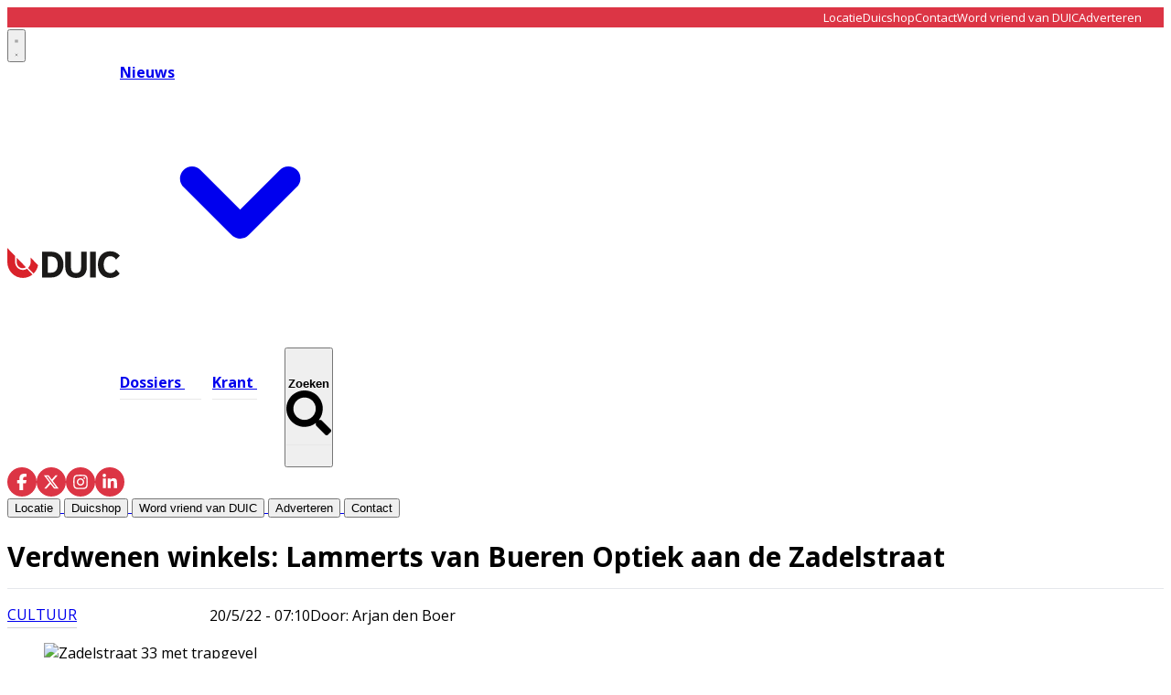

--- FILE ---
content_type: text/html; charset=utf-8
request_url: https://www.duic.nl/cultuur/cultuur/49936/verdwenen-winkels-lammerts-van-bueren-optiek-aan-de-zadelstraat
body_size: 29701
content:
<!DOCTYPE html>
<html lang="nl">
<head>
    <meta charset="utf-8"/>
    <meta name="viewport" content="width=device-width, initial-scale=1.0"/>
    <title>Verdwenen winkels: Lammerts van Bueren Optiek aan de Zadelstraat - Het laatste nieuws uit Utrecht</title>
    

    <style type="text/css">
        :root {
            --color-primary: 216, 35, 43;
            --color-secondary: 0, 0, 0;
            --color-premium: 255, 255, 255;
            --color-black: 0, 0, 0;
            --color-white: 255, 255, 255;
            --color-gray: 128, 128, 128;
        }
        @media (prefers-color-scheme: dark) {
            .dark\:bg-dark{background-color:#121212 }
        }
    </style>

<meta name="description" content="Behalve Lammerts van Bueren aan de Neude - de zakkenhandel, zeilmakerij en later sportwinkel &#x2014; kende Utrecht meer zaken met die bijzondere naam. Familieleden hadden een steendrukkerij en een schildersbedrijf, terwijl een neef instrumentenmaker en opticien werd. Diens zoon voegde foto- en filmapparatuur aan het aanbod toe. De winkels die daaruit voortkwamen, eindigden als Dixons-filialen."/>

    <link rel="icon" type="image/png" href="https://storage.pubble.nl/assets/favicons/www/duic/favicon-48x48.png?v=ow3k" sizes="48x48" />
    <link rel="icon" type="image/svg+xml" href="https://storage.pubble.nl/assets/favicons/www/duic/favicon.svg?v=ow3k" />
    <link rel="shortcut icon" href="https://storage.pubble.nl/assets/favicons/www/duic/favicon.ico?v=ow3k" />
    <link rel="apple-touch-icon" sizes="180x180" href="https://storage.pubble.nl/assets/favicons/www/duic/apple-touch-icon.png?v=ow3k" />
    <link rel="shortcut icon" href="https://storage.pubble.nl/assets/favicons/www/duic/favicon.ico?v=ow3k">
    <meta name="apple-mobile-web-app-capable" content="yes">


<script type="application/ld+json">
    {
  "@context": "https://schema.org",
  "@type": "WebSite",
  "name": "De Utrechtse Internet Courant",
  "url": "https://duic.nl/",
  "potentialAction": {
    "@type": "SearchAction",
    "target": {
      "@type": "EntryPoint",
      "urlTemplate": "https://duic.nl/search?q={search_term_string}"
    },
    "queryInput": "required name=search_term_string"
  }
}
</script>
    


<script type="text/javascript">
    var exports = {};
    var pubbleEnv = {
        pubbleContentApiKey: '6EtBh69j592Hs7NnTdD2Uw==',
        pubbleContentApiHash: 'ZHVpY2RhdGF8MTl8ZHVpYy5ubA==',
        domain: 'duic.nl',
        language: 'nl',
        commonDomain: '',
        userId: typeof ConsentGiven !== "function" || ConsentGiven('marketing') ? '0' : null,
        subscriptions: null,
        pushEnabled: false,
        regionPages: false,
        regionPagesAutoRedirect: false,
        isAuthenticated: false,
        hasPrivileges: false,
        region: '',
    };
    var lureArticle = {
        articleAccessLevel: 'Open',
        userAccessLevel: 'Visitor',
        articlesLeft: -1,
        articleId: 49936,
        hasAccess: true,
        articleHeadline: 'Verdwenen winkels: Lammerts van Bueren Optiek aan de Zadelstraat',
        articleType: 'InternetArticle',
        authorIds: [19078],
        articleContentType: 'Nieuws',
        articleIsLiveBlog: false
    }

    window.dataLayer = window.dataLayer || [];

    window.dataLayer.push({
        'articleId': 49936,
        'userId': typeof ConsentGiven !== "function" || ConsentGiven('marketing') ? '0' : 'n.a.',
        'pageType': 'article',
        'region': ''
    });
</script>
    

    
    <!-- RSS Feed Links -->
    <link rel="alternate" type="application/rss+xml" href="https://www.duic.nl/rss" title="De Utrechtse Internet Courant RSS Feed">






        <meta name="robots" content="max-image-preview:large">

    <link rel="canonical" href="https://www.duic.nl/cultuur/cultuur/49936/verdwenen-winkels-lammerts-van-bueren-optiek-aan-de-zadelstraat"/>
    <meta property="article:published_time"
          content="2022-05-20T07:10:19+02:00"/>
    <meta property="og:title" content="Verdwenen winkels: Lammerts van Bueren Optiek aan de Zadelstraat"/>
    <meta property="og:url" content="https://www.duic.nl/cultuur/cultuur/49936/verdwenen-winkels-lammerts-van-bueren-optiek-aan-de-zadelstraat"/>
    <meta name="syndication-source" content="https://www.duic.nl/cultuur/cultuur/49936/verdwenen-winkels-lammerts-van-bueren-optiek-aan-de-zadelstraat"/>
    <meta name="original-source" content="https://www.duic.nl/cultuur/cultuur/49936/verdwenen-winkels-lammerts-van-bueren-optiek-aan-de-zadelstraat"/>
    <meta property="og:type" content="article"/>

        <meta property="og:description" content="Behalve Lammerts van Bueren aan de Neude - de zakkenhandel, zeilmakerij en later sportwinkel &#x2014; kende Utrecht meer zaken met die bijzondere naam. Familieleden hadden een steendrukkerij en een schildersbedrijf, terwijl een neef instrumentenmaker en opticien werd. Diens zoon voegde foto- en filmapparatuur aan het aanbod toe. De winkels die daaruit voortkwamen, eindigden als Dixons-filialen.">

        <meta property="article:modified_time"
              content="2026-01-09T13:15:54+01:00"/>

        <meta name="twitter:image" content="https://images.pubble.cloud/worker/jpg/quick/1920/94157/c7a064d0/content/2025/12/8a2dd9df-dd3b-4db0-94dd-14be7aec2c6f"/>
        <meta property="og:image" content="https://images.pubble.cloud/worker/jpg/quick/1920/94157/c7a064d0/content/2025/12/8a2dd9df-dd3b-4db0-94dd-14be7aec2c6f"/>
        <meta property="og:image:type" content="image/jpeg"/>
        <meta property="og:image:width" content="1605"/>
        <meta property="og:image:height" content="1054"/>
        <meta name="twitter:card" content="summary_large_image"/>
        <script type="application/ld+json">
 {"@context":"https://schema.org","@type":"NewsArticle","mainEntityOfPage":{"@type":"WebPage","@id":"https://www.duic.nl/cultuur/cultuur/49936/verdwenen-winkels-lammerts-van-bueren-optiek-aan-de-zadelstraat"},"headline":"Verdwenen winkels: Lammerts van Bueren Optiek aan de Zadelstraat","image":"https://images.pubble.cloud/worker/jpg/quick/1920/94157/c7a064d0/content/2025/12/8a2dd9df-dd3b-4db0-94dd-14be7aec2c6f","datePublished":"2022-05-20T07:10:19\u002B02:00","dateModified":"2026-01-09T13:15:54\u002B01:00","articleMainSection":"cultuur","articleSection":"Cultuur","author":[{"@type":"NewsMediaOrganization","name":"De Utrechtse Internet Courant"}],"publisher":{"name":"De Utrechtse Internet Courant","@type":"NewsMediaOrganization","logo":{"@type":"ImageObject","url":"https://storage.pubble.nl/assets/favicons/www/duic/apple-touch-icon.png?v=@ow3k"},"sameAs":[]},"keywords":"","description":"Behalve Lammerts van Bueren aan de Neude - de zakkenhandel, zeilmakerij en later sportwinkel \u2014 kende Utrecht meer zaken met die bijzondere naam. Familieleden hadden een steendrukkerij en een schildersbedrijf, terwijl een neef instrumentenmaker en opticien werd. Diens zoon voegde foto- en filmapparatuur aan het aanbod toe..","isAccessibleForFree":"True","hasPart":{"@type":"WebPageElement","isAccessibleForFree":"True","cssSelector":".paywall"}}

        
        </script>


    <link rel="dns-prefetch" href="//storage.pubble.cloud">
    <link rel="dns-prefetch" href="//storage.pubble.nl">

    <link rel="stylesheet" href="//storage.pubble.cloud/assets/static/css/tailwind.styles.min.css?v=251026-1"/>

    <script defer src="https://storage.pubble.nl/assets/web/alpine-intersect-3-10-5.cdn.min.js"></script>
    <style>[x-cloak]{display: none !important;}@media(min-width:768px){.md\:text-3xl{font-size:1.875rem;line-height:2.25rem}}    </style>



    
<style>
body {
  font-family: "Open Sans", sans-serif;
}

@media (min-width: 768px) {
  .md\:h-60 {
    height: 15rem;
  }
}

@media (min-width: 768px) {
  .md\:h-72 {
    height: 18rem;
  }
}

@media (min-width: 768px) {
  .md\:h-76 {
    height: 19rem;
  }
}


@media (min-width: 768px) {
  .md\:pr-3 {
    padding-right: 0.75rem;
  }
}

@media (min-width: 768px) {
  .md\:pl-3 {
    padding-left: 0.75rem;
  }



@media (min-width: 768px) {
  .md\:h-140 {
    height: 35rem;
  }
}


@media (min-width: 768px) {
  .md\:pt-3 {
    padding-top: 0.75rem;
  }
}

@media (min-width: 768px) {
  .md\:pb-3 {
    padding-bottom: 0.75rem;
  }
}

.\!ml-2 {
  margin-left: 0.5rem !important;
}

@media (min-width: 768px) {
  .md\:h-full {
    height: 100%;
  }
}

@media (min-width: 768px) {
  .md\:h-full {
    height: 100%;
  }
}

@media (min-width: 768px) {
  .md\:ml-2 {
    margin-left: 0.5rem;
  }
}

@media (min-width: 768px) {
  .md\:mb-20 {
    margin-bottom: 5rem;
  }
}

@media (min-width: 768px) {
  .md\:mt-20 {
    margin-top: 5rem;
  }
}

@media (min-width: 768px) {
  .md\:mt-10 {
    margin-top: 2.5rem;
  }
}


[rel*="wp-att"] img {
display: block !important;
}

</style><!-- Google tag (gtag.js) -->
<script async="" src="https://www.googletagmanager.com/gtag/js?id=G-P5BN6VHJ4G"></script>
<script>
  window.dataLayer = window.dataLayer || [];
  function gtag(){dataLayer.push(arguments);}
  gtag('consent', 'default', {
    'ad_storage': 'granted',
    'analytics_storage': 'granted',
    'ad_user_data': 'granted',
    'ad_personalization': 'granted'
  });
  gtag('js', new Date());
  gtag('config', 'G-P5BN6VHJ4G');
</script><script>
   var pageType;
if (window.location.pathname === '/') {
    pageType = 'home';
} else if (lureArticle.articleId > 0) {
    pageType = 'article';
} else {
    pageType = 'ros';
}

var msTag = {
    page: pageType,
    site: "duic",
    data: {
        nsc: false,
        noAds: false
    }
};
    </script>
    <link rel="stylesheet" href="https://massariuscdn.com/pubs/duic/index.css">
    <script async="" src="https://massariuscdn.com/pubs/duic/duic_hb_setup.js"></script><link rel="preconnect" href="https://fonts.googleapis.com">
<link rel="preconnect" href="https://fonts.gstatic.com" crossorigin="">
<link href="https://fonts.googleapis.com/css2?family=Open+Sans:ital,wght@0,300..800;1,300..800&amp;family=Yellowtail&amp;display=swap" rel="stylesheet"></head>
<body class="">









    <div id="pageTopLeaderboard"></div>



<style type="text/css">
 .nav-menu-wrapper {
    position: relative;
    align-items: center;
}

.search-overlay {
    position: absolute;
    left: 0;
    top: 0;
    bottom: 0;
    right: 0;
    background: white;
    display: flex;
    align-items: center;
    padding: 0 15px;
    opacity: 0;
    visibility: hidden;
    transition: opacity 0.3s ease, visibility 0.3s ease;
    z-index: 10;
}

.search-overlay input,
.search-overlay input:focus,
.search-overlay input:focus-visible {
    outline: none;
    box-shadow: none;
    border: none;
}

.search-overlay.active {
    opacity: 1;
    visibility: visible;
}

.search-overlay form {
    display: flex;
    align-items: center;
    flex: 1;
    background: #f5f5f5;
    border-radius: 25px;
    padding: 8px 20px;
}

.search-overlay input {
    flex: 1;
    border: none;
    background: transparent;
    outline: none;
    font-size: 16px;
    padding: 5px 0;
}

.search-overlay button[type="submit"] {
    background: none;
    border: none;
    cursor: pointer;
    padding: 5px;
}

.search-close {
    background: none;
    border: none;
    cursor: pointer;
    margin-left: 15px;
    padding: 5px;
    flex-shrink: 0;
}

.top-bar {
    background-color: #DC3545;
    color: white;
    display: flex;
    align-items: center;
} 

.top-bar-inner {
    width: 100%;
    max-width: 1280px;
    margin: 0 auto;
    padding: 0 1.5rem;
    display: flex;
    justify-content: flex-end;
    align-items: center;
}

.top-bar-menu {
    display: flex;
    gap: 30px;
    list-style: none;
    margin: 0;
   line-height: 13px;
padding-top: 4px;
padding-bottom: 4px;
}

.top-bar-menu a {
    color: white;
    text-decoration: none;
    font-size: 13px;
    transition: opacity 0.3s ease;
}

.top-bar-menu a:hover {
    opacity: 0.8;
}

.main-menu-item {
    position: relative;
    padding: 30px 0;
    font-weight: 700; 
    margin-right: 30px; 
}

.main-menu-item:last-child {
    margin-right: 0;
}

.main-menu-item::after {
    content: '';
    position: absolute;
    bottom: 22px; 
    left: 0;
    width: 125%; 
    height: 1.5px; 
    background-color: #e8e8e8;
    transition: background-color 0.3s ease;
}
.main-menu-item:last-of-type::after {
    width: 100%;
}

.main-menu-item.active::after,
.main-menu-item:hover::after {
    background-color: #666;
}
    
    .social-icons {
        display: flex;
        gap: 15px;
        align-items: center;
    }
    
    .social-icon {
        width: 32px;
        height: 32px;
        background-color: #dc3545;
        border-radius: 50%;
        display: flex;
        align-items: center;
        justify-content: center;
        text-decoration: none;
        transition: opacity 0.3s ease;
    }
    
    .social-icon:hover {
        opacity: 0.8;
    }
    
    .social-icon svg {
        width: 18px;
        height: 18px;
        fill: white;
    }
    
    .nav-menu {
        display: flex;
        gap: 40px;
        align-items: center;
    }
    
    .logo-section {
        display: flex;
        align-items: center;
        gap: 50px;
    }
</style>

<div class="hidden md:block">
<div class="top-bar">
    <div class="top-bar-inner ">
        <ul class="top-bar-menu  overflow-y-auto md:overflow-y-hidden ">
            <li><a href="/locatie">Locatie</a></li>
            <li><a href="https://duicshop.nl/">Duicshop</a></li>
            <li><a href="/contact">Contact</a></li>
            <li><a class="w-48" href="/vriendenvanduic">Word vriend van DUIC</a></li>
            <li><a href="/adverteren">Adverteren</a></li>
        </ul>
    </div>
</div>
</div>

<header class="sticky top-0 w-full z-20 bg-white transition-all pt-0">

    
      <nav x-data="{ open: false, searchOpen: false }" class="bg-white " @keydown.escape.window="searchOpen = false">

    <div>
        <div class="max-w-7xl mx-auto px-0 md:px-6 lg:px-8">
            <div class="relative flex justify-between min-h-16">
                
                <div class="absolute px-2 inset-y-0 left-0 flex items-center md:hidden">



<button type="button" class="inline-flex items-center justify-center p-2 rounded-md text-gray-400 hover:text-gray-500 hover:bg-gray-100 focus:outline-none focus:ring-2 focus:ring-inset focus:ring-indigo-500" aria-controls="mobile-menu" @click="open = !open" aria-expanded="false" x-bind:aria-expanded="open.toString()">
                            <svg x-state:on="Menu open" x-state:off="Menu closed" class="h-6 w-6 block css-hamburgermenu" :class="{ 'hidden': open, 'block': !(open) }" xmlns="http://www.w3.org/2000/svg" fill="none" viewBox="0 0 24 24" stroke="currentColor" aria-hidden="true">
                                <path stroke-linecap="round" class="css-hamburgermenu-p" stroke-linejoin="round" stroke-width="2" d="M4 6h16M4 12h16M4 18h16"></path>
                            </svg>
                            <svg x-state:on="Menu open" x-state:off="Menu closed" class="h-6 w-6 hidden css-hamburgermenu" :class="{ 'block': open, 'hidden': !(open) }" xmlns="http://www.w3.org/2000/svg" fill="none" viewBox="0 0 24 24" stroke="currentColor" aria-hidden="true">
                                <path stroke-linecap="round" class="css-hamburgermenu-p" stroke-linejoin="round" stroke-width="2" d="M6 18L18 6M6 6l12 12"></path>
                            </svg>
                        </button>







                </div>
                
                <div class="flex-1 flex items-center justify-center md:items-stretch md:justify-start">
                    <div class="logo-section">
                        <div class="flex-shrink-0 h-16 md:h-auto flex items-center">
                            <a href="/" class="w-48 md:w-full">
                                <?xml version="1.0" encoding="UTF-8" standalone="no"?>
<svg class="w-full max-h-full " width="123px" height="33px" viewBox="0 0 123 33" version="1.1" xmlns="http://www.w3.org/2000/svg" xmlns:xlink="http://www.w3.org/1999/xlink" xmlns:sketch="http://www.bohemiancoding.com/sketch/ns">
    <!-- Generator: Sketch 3.5.2 (25235) - http://www.bohemiancoding.com/sketch -->
    <title>HMC 1500 DUIC logo november 2015</title>
    <desc>Created with Sketch.</desc>
    <defs></defs>
    <g id="Page-1" stroke="none" stroke-width="1" fill="none" fill-rule="evenodd" sketch:type="MSPage">
        <g id="Homepage-Duic" sketch:type="MSArtboardGroup" transform="translate(-68.000000, -55.000000)">
            <g id="Main-Menu" sketch:type="MSLayerGroup" transform="translate(68.000000, 55.000000)">
                <g id="HMC-1500-DUIC-logo-november-2015" sketch:type="MSShapeGroup">
                    <path d="M16.7646695,22.290507 C18.0866576,22.290507 19.3170767,21.8810962 20.3469659,21.1787262 L10.2710239,10.8278632 C10.2687189,13.2729201 10.2687189,15.178984 10.2687189,15.6196065 C10.2687189,19.2974164 13.1823731,22.290507 16.7646695,22.290507" id="Fill-1" fill="#D9222A"></path>
                    <path d="M17.0075264,24.1978624 C12.3102675,24.1978624 8.50397274,20.2852117 8.50397274,15.4620414 L8.50397274,8.92115363 L0.00230494037,0.18770047 C0,6.22317463 0,14.2454324 0,15.4620414 C0,25.1105344 7.61510392,32.9336833 17.0075264,32.9336833 C20.9839676,32.9336833 24.6381363,31.5285128 27.5343986,29.1796739 L21.4564804,22.8981658 C21.0294378,23.1687386 20.577879,23.4022879 20.1059949,23.5936477 C19.7126882,23.75315 19.3053424,23.883378 18.8860528,23.9815333 C18.2821584,24.1229544 17.6537479,24.1978624 17.0075264,24.1978624" id="Fill-2" fill="#D9222A"></path>
                    <path d="M25.5127564,15.4622567 C25.5127564,18.0392636 24.4084804,20.3321368 22.6772606,21.9293128 L23.524431,22.7997952 L28.7094991,28.1238588 C31.1724327,25.7214219 32.9363407,22.5735645 33.655063,19.0302876 L25.508356,10.6614728 C25.5104514,12.5563435 25.5127564,14.2430647 25.5127564,15.4622567" id="Fill-3" fill="#D9222A"></path>
                    <path d="M44.2087564,27.1743786 L47.776385,27.1743786 C52.167506,27.1743786 55.0685877,24.2744924 55.0685877,18.3541785 C55.0685877,12.4338646 52.167506,9.53397845 47.776385,9.53397845 L44.2087564,9.53397845 L44.2087564,27.1743786 L44.2087564,27.1743786 Z M48.0116985,32.4502255 L37.9749404,32.4502255 L37.9749404,4.25813153 L48.0116985,4.25813153 C56.2447359,4.25813153 61.3807717,10.0174363 61.3807717,18.3541785 C61.3807717,26.7313882 56.2447359,32.4502255 48.0116985,32.4502255 L48.0116985,32.4502255 Z" id="Fill-4" fill="#1A1918"></path>
                    <path d="M63.3487717,21.052588 L63.3487717,4.25813153 L69.5823782,4.25813153 L69.5823782,21.2135971 C69.5823782,25.362165 71.3858893,27.5771166 75.1104634,27.5771166 C78.8350375,27.5771166 80.6385486,25.362165 80.6385486,21.2135971 L80.6385486,4.25813153 L86.872155,4.25813153 L86.872155,21.052588 C86.872155,28.8658353 82.2459302,32.9336833 75.1104634,32.9336833 C68.1319421,32.9336833 63.3487717,28.8658353 63.3487717,21.052588" id="Fill-5" fill="#1A1918"></path>
                    <path d="M90.4590613,4.25813153 L96.7318518,4.25813153 L96.7318518,32.4502255 L90.4590613,32.4502255 L90.4590613,4.25813153 Z" id="Fill-6" fill="#1A1918"></path>
                    <path d="M118.847336,23.7912498 C117.396899,26.2481456 115.318891,27.5771166 112.613729,27.5771166 C108.53629,27.5771166 105.321736,24.3954645 105.321736,18.3541785 C105.321736,12.3131078 108.53629,9.1312404 112.613729,9.1312404 C115.318891,9.1312404 117.396899,10.4604266 118.847336,12.9171072 L118.847964,12.916892 L122.964588,8.68803482 C120.56263,5.56772976 116.834704,3.77488892 112.378625,3.77488892 C104.380482,3.77488892 99.0093424,9.53397845 99.0093424,18.3541785 C99.0093424,27.1743786 104.380482,32.9336833 112.378625,32.9336833 C116.834913,32.9336833 120.563049,31.1406272 122.965007,28.0198917 L119.700792,24.6681898 L118.847336,23.7912498" id="Fill-7" fill="#1A1918"></path>
                </g>
            </g>
        </g>
    </g>
</svg>
                            </a>
                        </div>
                        
                        <div class="hidden md:flex nav-menu-wrapper">
                                        <div class="relative" x-data="{ isOpen: false }" @mouseenter="isOpen = true" @mouseleave="isOpen = false">
                                            <a href="/nieuws" class="main-menu-item active text-black hover:text-black flex items-center gap-1">
                                                <span>Nieuws</span>
                                                <svg class="w-4 h-4 transition-transform" :class="{ 'rotate-180': isOpen }" xmlns="http://www.w3.org/2000/svg" viewBox="0 0 20 20" fill="currentColor">
                                                    <path fill-rule="evenodd" d="M5.293 7.293a1 1 0 011.414 0L10 10.586l3.293-3.293a1 1 0 111.414 1.414l-4 4a1 1 0 01-1.414 0l-4-4a1 1 0 010-1.414z" clip-rule="evenodd" />
                                                </svg>
                                            </a>
                                            
                                            <div class="absolute z-10 mt-3 transform w-auto"
                                                 x-show="isOpen"
                                                 x-cloak
                                                 x-transition:enter="transition ease-out duration-200"
                                                 x-transition:enter-start="opacity-0 translate-y-1"
                                                 x-transition:enter-end="opacity-100 translate-y-0"
                                                 x-transition:leave="transition ease-in duration-150"
                                                 x-transition:leave-start="opacity-100 translate-y-0"
                                                 x-transition:leave-end="opacity-0 translate-y-1">

                                                <div class="rounded-lg shadow-lg ring-1 ring-black ring-opacity-5 overflow-hidden">
                                                    <div class="relative bg-white px-5 py-6">
                                                        <div class="flex gap-4">
                                                            
                                                            <div class="flex-1">
                                                                    <a href="/algemeen" class="-m-2 p-2 flex items-start rounded-lg hover:bg-gray-50 block">
                                                                        <p class="text-base font-medium text-gray-900 whitespace-nowrap">
                                                                            Algemeen
                                                                        </p>
                                                                    </a>
                                                                    <a href="/criminaliteit" class="-m-2 p-2 flex items-start rounded-lg hover:bg-gray-50 block">
                                                                        <p class="text-base font-medium text-gray-900 whitespace-nowrap">
                                                                            Criminaliteit
                                                                        </p>
                                                                    </a>
                                                                    <a href="/horeca" class="-m-2 p-2 flex items-start rounded-lg hover:bg-gray-50 block">
                                                                        <p class="text-base font-medium text-gray-900 whitespace-nowrap">
                                                                            Horeca
                                                                        </p>
                                                                    </a>
                                                                    <a href="/open-brief" class="-m-2 p-2 flex items-start rounded-lg hover:bg-gray-50 block">
                                                                        <p class="text-base font-medium text-gray-900 whitespace-nowrap">
                                                                            Open Brief
                                                                        </p>
                                                                    </a>
                                                                    <a href="/opmerkelijk" class="-m-2 p-2 flex items-start rounded-lg hover:bg-gray-50 block">
                                                                        <p class="text-base font-medium text-gray-900 whitespace-nowrap">
                                                                            Opmerkelijk
                                                                        </p>
                                                                    </a>
                                                                    <a href="/politiek" class="-m-2 p-2 flex items-start rounded-lg hover:bg-gray-50 block">
                                                                        <p class="text-base font-medium text-gray-900 whitespace-nowrap">
                                                                            Politiek
                                                                        </p>
                                                                    </a>
                                                                    <a href="/sport" class="-m-2 p-2 flex items-start rounded-lg hover:bg-gray-50 block">
                                                                        <p class="text-base font-medium text-gray-900 whitespace-nowrap">
                                                                            Sport
                                                                        </p>
                                                                    </a>
                                                                    <a href="/verkiezingen" class="-m-2 p-2 flex items-start rounded-lg hover:bg-gray-50 block">
                                                                        <p class="text-base font-medium text-gray-900 whitespace-nowrap">
                                                                            Verkiezingen
                                                                        </p>
                                                                    </a>
                                                                    <a href="/winactie" class="-m-2 p-2 flex items-start rounded-lg hover:bg-gray-50 block">
                                                                        <p class="text-base font-medium text-gray-900 whitespace-nowrap">
                                                                            Winactie
                                                                        </p>
                                                                    </a>
                                                            </div>
                                                            
                                                                <div class="flex-1">
                                                                        <a href="/cultuur" class="-m-2 p-2 flex items-start rounded-lg hover:bg-gray-50 block">
                                                                            <p class="text-base font-medium text-gray-900 whitespace-nowrap">
                                                                                Cultuur
                                                                            </p>
                                                                        </a>
                                                                        <a href="/economie" class="-m-2 p-2 flex items-start rounded-lg hover:bg-gray-50 block">
                                                                            <p class="text-base font-medium text-gray-900 whitespace-nowrap">
                                                                                Economie
                                                                            </p>
                                                                        </a>
                                                                        <a href="/ondernemen" class="-m-2 p-2 flex items-start rounded-lg hover:bg-gray-50 block">
                                                                            <p class="text-base font-medium text-gray-900 whitespace-nowrap">
                                                                                Ondernemen
                                                                            </p>
                                                                        </a>
                                                                        <a href="/opinie" class="-m-2 p-2 flex items-start rounded-lg hover:bg-gray-50 block">
                                                                            <p class="text-base font-medium text-gray-900 whitespace-nowrap">
                                                                                Opinie
                                                                            </p>
                                                                        </a>
                                                                        <a href="/partnerbijdrage" class="-m-2 p-2 flex items-start rounded-lg hover:bg-gray-50 block">
                                                                            <p class="text-base font-medium text-gray-900 whitespace-nowrap">
                                                                                Partnerbijdrage
                                                                            </p>
                                                                        </a>
                                                                        <a href="/retail" class="-m-2 p-2 flex items-start rounded-lg hover:bg-gray-50 block">
                                                                            <p class="text-base font-medium text-gray-900 whitespace-nowrap">
                                                                                Retail
                                                                            </p>
                                                                        </a>
                                                                        <a href="/uitgaan" class="-m-2 p-2 flex items-start rounded-lg hover:bg-gray-50 block">
                                                                            <p class="text-base font-medium text-gray-900 whitespace-nowrap">
                                                                                Uitgaan
                                                                            </p>
                                                                        </a>
                                                                        <a href="/wonen" class="-m-2 p-2 flex items-start rounded-lg hover:bg-gray-50 block">
                                                                            <p class="text-base font-medium text-gray-900 whitespace-nowrap">
                                                                                Wonen
                                                                            </p>
                                                                        </a>
                                                                </div>
                                                        </div>
                                                    </div>
                                                </div>
                                            </div>
                                        </div>
                                    <a href="/dossiers" class="main-menu-item  text-black hover:text-black">
                                        Dossiers
                                    </a>
                                    <a href="/archive" class="main-menu-item  text-black hover:text-black">
                                        Krant
                                    </a>

<!-- Search button -->
<button x-on:click.stop="searchOpen = true; $nextTick(() => $refs.searchInput.focus())" 
        class="main-menu-item text-black hover:text-black flex items-center gap-1">
    <span>Zoeken</span>
    <svg class="ml-8 h-4 w-4" xmlns="http://www.w3.org/2000/svg" viewBox="0 0 512 512">
        <path fill="currentColor" d="M505 442.7L405.3 343c-4.5-4.5-10.6-7-17-7H372c27.6-35.3 44-79.7 44-128C416 93.1 322.9 0 208 0S0 93.1 0 208s93.1 208 208 208c48.3 0 92.7-16.4 128-44v16.3c0 6.4 2.5 12.5 7 17l99.7 99.7c9.4 9.4 24.6 9.4 33.9 0l28.3-28.3c9.4-9.4 9.4-24.6.1-34zM208 336c-70.7 0-128-57.2-128-128 0-70.7 57.2-128 128-128 70.7 0 128 57.2 128 128 0 70.7-57.2 128-128 128z"/>
    </svg>
</button>

<!-- Search Overlay -->
<div class="search-overlay" 
     :class="{ 'active': searchOpen }"
     x-show="searchOpen"
     x-on:click.outside="searchOpen = false">
    <form action="/search" method="get" x-on:click.stop>
        <input name="q" 
               type="text" 
               x-ref="searchInput"
               placeholder="Zoeken...">
        <button type="submit">
            <svg class="h-4 w-4" xmlns="http://www.w3.org/2000/svg" viewBox="0 0 512 512">
                <path fill="currentColor" d="M505 442.7L405.3 343c-4.5-4.5-10.6-7-17-7H372c27.6-35.3 44-79.7 44-128C416 93.1 322.9 0 208 0S0 93.1 0 208s93.1 208 208 208c48.3 0 92.7-16.4 128-44v16.3c0 6.4 2.5 12.5 7 17l99.7 99.7c9.4 9.4 24.6 9.4 33.9 0l28.3-28.3c9.4-9.4 9.4-24.6.1-34zM208 336c-70.7 0-128-57.2-128-128 0-70.7 57.2-128 128-128 70.7 0 128 57.2 128 128 0 70.7-57.2 128-128 128z"/>
            </svg>
        </button>
    </form>
</div>
                  
                        </div>
                    </div>
                </div>
                
                <div class="absolute inset-y-0 right-0 flex items-center pr-2 md:static md:inset-auto md:ml-6 md:pr-0 gap-4">
                    <div class="hidden md:block">
                        <div class="social-icons hidden md:flex">
                            <a href="https://www.facebook.com/duicnl" class="social-icon" aria-label="Facebook">
                                <svg xmlns="http://www.w3.org/2000/svg" viewBox="0 0 320 512">
                                    <path d="M80 299.3V512H196V299.3h86.5l18-97.8H196V166.9c0-51.7 20.3-71.5 72.7-71.5c16.3 0 29.4 .4 37 1.2V7.9C291.4 4 256.4 0 236.2 0C129.3 0 80 50.5 80 159.4v42.1H14v97.8H80z"/>
                                </svg>
                            </a>
                            <a href="https://twitter.com/duicnl" class="social-icon" aria-label="X (Twitter)">
                                <svg xmlns="http://www.w3.org/2000/svg" viewBox="0 0 512 512">
                                    <path d="M389.2 48h70.6L305.6 224.2 487 464H345L233.7 318.6 106.5 464H35.8L200.7 275.5 26.8 48H172.4L272.9 180.9 389.2 48zM364.4 421.8h39.1L151.1 88h-42L364.4 421.8z"/>
                                </svg>
                            </a>
                            <a href="https://www.instagram.com/duic.nl/" class="social-icon" aria-label="Instagram">
                                <svg xmlns="http://www.w3.org/2000/svg" viewBox="0 0 448 512">
                                    <path d="M224.1 141c-63.6 0-114.9 51.3-114.9 114.9s51.3 114.9 114.9 114.9S339 319.5 339 255.9 287.7 141 224.1 141zm0 189.6c-41.1 0-74.7-33.5-74.7-74.7s33.5-74.7 74.7-74.7 74.7 33.5 74.7 74.7-33.6 74.7-74.7 74.7zm146.4-194.3c0 14.9-12 26.8-26.8 26.8-14.9 0-26.8-12-26.8-26.8s12-26.8 26.8-26.8 26.8 12 26.8 26.8zm76.1 27.2c-1.7-35.9-9.9-67.7-36.2-93.9-26.2-26.2-58-34.4-93.9-36.2-37-2.1-147.9-2.1-184.9 0-35.8 1.7-67.6 9.9-93.9 36.1s-34.4 58-36.2 93.9c-2.1 37-2.1 147.9 0 184.9 1.7 35.9 9.9 67.7 36.2 93.9s58 34.4 93.9 36.2c37 2.1 147.9 2.1 184.9 0 35.9-1.7 67.7-9.9 93.9-36.2 26.2-26.2 34.4-58 36.2-93.9 2.1-37 2.1-147.8 0-184.8zM398.8 388c-7.8 19.6-22.9 34.7-42.6 42.6-29.5 11.7-99.5 9-132.1 9s-102.7 2.6-132.1-9c-19.6-7.8-34.7-22.9-42.6-42.6-11.7-29.5-9-99.5-9-132.1s-2.6-102.7 9-132.1c7.8-19.6 22.9-34.7 42.6-42.6 29.5-11.7 99.5-9 132.1-9s102.7-2.6 132.1 9c19.6 7.8 34.7 22.9 42.6 42.6 11.7 29.5 9 99.5 9 132.1s2.7 102.7-9 132.1z"/>
                                </svg>
                            </a>
                            <a href="https://nl.linkedin.com/company/duic" class="social-icon" aria-label="LinkedIn">
                                <svg xmlns="http://www.w3.org/2000/svg" viewBox="0 0 448 512">
                                    <path d="M100.28 448H7.4V148.9h92.88zM53.79 108.1C24.09 108.1 0 83.5 0 53.8a53.79 53.79 0 0 1 107.58 0c0 29.7-24.1 54.3-53.79 54.3zM447.9 448h-92.68V302.4c0-34.7-.7-79.2-48.29-79.2-48.29 0-55.69 37.7-55.69 76.7V448h-92.78V148.9h89.08v40.8h1.3c12.4-23.5 42.69-48.3 87.88-48.3 94 0 111.28 61.9 111.28 142.3V448z"/>
                                </svg>
                            </a>
                        </div>
                    </div>
                    
                </div>
            </div>
        </div>

        <div class="hidden">

		

		<a href="/locatie" target="_blank">
			<button type="button"
			class="text-gray-500 hover:text-gray-900 font-medium text-base text-nav group inline-flex items-center  "
			:class="{ 'md:border-transparent md:border-b-0 border-b  hover:bg-gray-50 items-left hover:border-gray-300 pl-10 pr-4 py-2 md:border-l-4 text-base w-full': open,'items-center': !open }">
				<span>Locatie</span>
			</button>
		</a>
		<a href="https://duicshop.nl/" target="_blank">
			<button type="button"
			class="text-gray-500 hover:text-gray-900 font-medium text-base text-nav group inline-flex items-center  "
			:class="{ 'md:border-transparent md:border-b-0 border-b  hover:bg-gray-50 items-left hover:border-gray-300 pl-10 pr-4 py-2 md:border-l-4 text-base w-full': open,'items-center': !open }">
				<span>Duicshop</span>
			</button>
		</a>
		<a href="https://www.duic.nl/vriendenvanduic" target="_blank">
			<button type="button"
			class="text-gray-500 hover:text-gray-900 font-medium text-base text-nav group inline-flex items-center  "
			:class="{ 'md:border-transparent md:border-b-0 border-b  hover:bg-gray-50 items-left hover:border-gray-300 pl-10 pr-4 py-2 md:border-l-4 text-base w-full': open,'items-center': !open }">
				<span>Word vriend van DUIC</span>
			</button>
		</a>
		<a href="/adverteren">
			<button type="button"
			class="text-gray-500 hover:text-gray-900 font-medium text-base text-nav group inline-flex items-center  "
			:class="{ 'md:border-transparent md:border-b-0 border-b  hover:bg-gray-50 items-left hover:border-gray-300 pl-10 pr-4 py-2 md:border-l-4 text-base w-full': open,'items-center': !open }">
				<span>Adverteren</span>
			</button>
		</a>
		<a href="/contact" target="_blank">
			<button type="button"
			class="text-gray-500 hover:text-gray-900 font-medium text-base text-nav group inline-flex items-center  "
			:class="{ 'md:border-transparent md:border-b-0 border-b  hover:bg-gray-50 items-left hover:border-gray-300 pl-10 pr-4 py-2 md:border-l-4 text-base w-full': open,'items-center': !open }">
				<span>Contact</span>
			</button>
		</a>
</div>

        
 
 <div class="md:hidden">
                <div x-show="open"
                     x-transition:enter="transition-opacity ease-linear duration-300"
                     x-transition:enter-start="opacity-0"
                     x-transition:enter-end="opacity-100"
                     x-transition:leave="transition-opacity ease-linear duration-300"
                     x-transition:leave-start="opacity-100"
                     x-transition:leave-end="opacity-0"
                     class="fixed inset-0 bg-gray-600 bg-opacity-75">
                </div>
                <nav class="h-12 space-x-4 hidden md:flex relative items-center border-primary border-t-4"
                     :class="{ 'fixed inset-0 flex z-50': open, 'hidden relative items-center h-12 space-x-4': !open }">

                    <div x-show="open"
                         x-transition:enter="transition ease-in-out duration-300 transform"
                         x-transition:enter-start="-translate-x-full"
                         x-transition:enter-end="translate-x-0"
                         x-transition:leave="transition ease-in-out duration-300 transform"
                         x-transition:leave-start="translate-x-0"
                         x-transition:leave-end="-translate-x-full"
                         class="relative flex-1 flex flex-col max-w-xs w-full pb-4 overflow-auto bg-white " @click.away="open = false">

                        <div class="py-5 w-full border border-grey-dark z-10 bg-gray-50">
                            <div class="px-4">
    <form action="/zoek" method="get" class=" px-0 mb-1 py-3 rounded-md flex items-center">
        <input name="q" type="text" id="searchTerm" action="search" class="text-secondary pl-5 outline-none border-grey-dark w-full" 
               value=""
               placeholder="Vul je zoekwoord in..">
        <button class="flex items-center focus:outline-none focus:border-transparent" type="submit">
            <svg class="h-5 w-5 text-xl ml-4" aria-hidden="true" focusable="false" data-prefix="fas" data-icon="search" role="img" xmlns="http://www.w3.org/2000/svg" viewBox="0 0 512 512"><path fill="currentColor" d="M505 442.7L405.3 343c-4.5-4.5-10.6-7-17-7H372c27.6-35.3 44-79.7 44-128C416 93.1 322.9 0 208 0S0 93.1 0 208s93.1 208 208 208c48.3 0 92.7-16.4 128-44v16.3c0 6.4 2.5 12.5 7 17l99.7 99.7c9.4 9.4 24.6 9.4 33.9 0l28.3-28.3c9.4-9.4 9.4-24.6.1-34zM208 336c-70.7 0-128-57.2-128-128 0-70.7 57.2-128 128-128 70.7 0 128 57.2 128 128 0 70.7-57.2 128-128 128z"></path></svg>
        </button>
    </form>
                            </div>
                        </div>
 
 
                        
		

		<div class="relative sm:border-b-0 border-b" x-data="{ isOpen: false }">
			<button type="button" @click="isOpen = !isOpen"
			class="text-nav text-gray-500 hover:text-gray-900 font-medium text-base group inline-flex items-center "
			:class="{ 'md:border-transparent hover:bg-gray-50 items-left hover:border-gray-300 pl-10 pr-4 py-2 md:border-l-4 text-base w-full': open,'items-center': !open }"
			aria-expanded="false">
				<span>Nieuws</span>
				<svg class="text-gray-500 hover:text-gray-900 font-medium text-base ml-2 md:ml-0 h-5 w-5 "
			 :class="{ 'absolute left-0': open,'': !open }"
			 xmlns="http://www.w3.org/2000/svg" viewBox="0 0 20 20" fill="currentColor" aria-hidden="true">
					<path fill-rule="evenodd" d="M5.293 7.293a1 1 0 011.414 0L10 10.586l3.293-3.293a1 1 0 111.414 1.414l-4 4a1 1 0 01-1.414 0l-4-4a1 1 0 010-1.414z" clip-rule="evenodd" />
				</svg>
			</button>

			<div class="absolute z-10 -ml-4 mt-3 transform px-2 w-screen max-w-md md:px-0 lg:ml-0 opacity-0"
		 :class="{ 'opacity-100': isOpen, 'opacity-0': !isOpen, 'relative': open, '': !open }" x-cloak
		 x-show="isOpen"
		 @click.away="isOpen = false"
		 x-transition:enter="transition ease-out duration-200"
		 x-transition:enter-start="opacity-0 translate-y-1"
		 x-transition:enter-end="opacity-100 translate-y-0"
		 x-transition:leave="transition ease-in duration-150"
		 x-transition:leave-start="opacity-100 translate-y-0"
		 x-transition:leave-end="opacity-0 translate-y-1">

				<div class=""
			 :class="{ 'rounded-none': open, 'rounded-lg shadow-lg ring-1 ring-black ring-opacity-5 overflow-hidden': !open }">
					<div class="relative grid pl-10 ml-2 md:ml-0 gap-6 bg-white px-5 py-6 md:gap-5 md:p-8 pt-0 md:pt-6">
							<a href="/algemeen" class="menu-item__sub -m-3 p-3 flex items-start rounded-lg hover:bg-gray-50">
								<p class="text-base font-medium text-gray-900">
									Algemeen
								</p>
							</a>
							<a href="/criminaliteit" class="menu-item__sub -m-3 p-3 flex items-start rounded-lg hover:bg-gray-50">
								<p class="text-base font-medium text-gray-900">
									Criminaliteit
								</p>
							</a>
							<a href="/horeca" class="menu-item__sub -m-3 p-3 flex items-start rounded-lg hover:bg-gray-50">
								<p class="text-base font-medium text-gray-900">
									Horeca
								</p>
							</a>
							<a href="/open-brief" class="menu-item__sub -m-3 p-3 flex items-start rounded-lg hover:bg-gray-50">
								<p class="text-base font-medium text-gray-900">
									Open Brief
								</p>
							</a>
							<a href="/opmerkelijk" class="menu-item__sub -m-3 p-3 flex items-start rounded-lg hover:bg-gray-50">
								<p class="text-base font-medium text-gray-900">
									Opmerkelijk
								</p>
							</a>
							<a href="/politiek" class="menu-item__sub -m-3 p-3 flex items-start rounded-lg hover:bg-gray-50">
								<p class="text-base font-medium text-gray-900">
									Politiek
								</p>
							</a>
							<a href="/sport" class="menu-item__sub -m-3 p-3 flex items-start rounded-lg hover:bg-gray-50">
								<p class="text-base font-medium text-gray-900">
									Sport
								</p>
							</a>
							<a href="/verkiezingen" class="menu-item__sub -m-3 p-3 flex items-start rounded-lg hover:bg-gray-50">
								<p class="text-base font-medium text-gray-900">
									Verkiezingen
								</p>
							</a>
							<a href="/winactie" class="menu-item__sub -m-3 p-3 flex items-start rounded-lg hover:bg-gray-50">
								<p class="text-base font-medium text-gray-900">
									Winactie
								</p>
							</a>
							<a href="/cultuur" class="menu-item__sub -m-3 p-3 flex items-start rounded-lg hover:bg-gray-50">
								<p class="text-base font-medium text-gray-900">
									Cultuur
								</p>
							</a>
							<a href="/economie" class="menu-item__sub -m-3 p-3 flex items-start rounded-lg hover:bg-gray-50">
								<p class="text-base font-medium text-gray-900">
									Economie
								</p>
							</a>
							<a href="/ondernemen" class="menu-item__sub -m-3 p-3 flex items-start rounded-lg hover:bg-gray-50">
								<p class="text-base font-medium text-gray-900">
									Ondernemen
								</p>
							</a>
							<a href="/opinie" class="menu-item__sub -m-3 p-3 flex items-start rounded-lg hover:bg-gray-50">
								<p class="text-base font-medium text-gray-900">
									Opinie
								</p>
							</a>
							<a href="/partnerbijdrage" class="menu-item__sub -m-3 p-3 flex items-start rounded-lg hover:bg-gray-50">
								<p class="text-base font-medium text-gray-900">
									Partnerbijdrage
								</p>
							</a>
							<a href="/retail" class="menu-item__sub -m-3 p-3 flex items-start rounded-lg hover:bg-gray-50">
								<p class="text-base font-medium text-gray-900">
									Retail
								</p>
							</a>
							<a href="/uitgaan" class="menu-item__sub -m-3 p-3 flex items-start rounded-lg hover:bg-gray-50">
								<p class="text-base font-medium text-gray-900">
									Uitgaan
								</p>
							</a>
							<a href="/wonen" class="menu-item__sub -m-3 p-3 flex items-start rounded-lg hover:bg-gray-50">
								<p class="text-base font-medium text-gray-900">
									Wonen
								</p>
							</a>
					</div>
				</div>
			</div>
		</div>
		<a href="/dossiers">
			<button type="button"
			class="text-gray-500 hover:text-gray-900 font-medium text-base text-nav group inline-flex items-center  "
			:class="{ 'md:border-transparent md:border-b-0 border-b  hover:bg-gray-50 items-left hover:border-gray-300 pl-10 pr-4 py-2 md:border-l-4 text-base w-full': open,'items-center': !open }">
				<span>Dossiers</span>
			</button>
		</a>
		<a href="/archive">
			<button type="button"
			class="text-gray-500 hover:text-gray-900 font-medium text-base text-nav group inline-flex items-center  "
			:class="{ 'md:border-transparent md:border-b-0 border-b  hover:bg-gray-50 items-left hover:border-gray-300 pl-10 pr-4 py-2 md:border-l-4 text-base w-full': open,'items-center': !open }">
				<span>Krant</span>
			</button>
		</a>


                        

		

		<a href="/locatie" target="_blank">
			<button type="button"
			class="text-gray-500 hover:text-gray-900 font-medium text-base text-nav group inline-flex items-center  "
			:class="{ 'md:border-transparent md:border-b-0 border-b  hover:bg-gray-50 items-left hover:border-gray-300 pl-10 pr-4 py-2 md:border-l-4 text-base w-full': open,'items-center': !open }">
				<span>Locatie</span>
			</button>
		</a>
		<a href="https://duicshop.nl/" target="_blank">
			<button type="button"
			class="text-gray-500 hover:text-gray-900 font-medium text-base text-nav group inline-flex items-center  "
			:class="{ 'md:border-transparent md:border-b-0 border-b  hover:bg-gray-50 items-left hover:border-gray-300 pl-10 pr-4 py-2 md:border-l-4 text-base w-full': open,'items-center': !open }">
				<span>Duicshop</span>
			</button>
		</a>
		<a href="https://www.duic.nl/vriendenvanduic" target="_blank">
			<button type="button"
			class="text-gray-500 hover:text-gray-900 font-medium text-base text-nav group inline-flex items-center  "
			:class="{ 'md:border-transparent md:border-b-0 border-b  hover:bg-gray-50 items-left hover:border-gray-300 pl-10 pr-4 py-2 md:border-l-4 text-base w-full': open,'items-center': !open }">
				<span>Word vriend van DUIC</span>
			</button>
		</a>
		<a href="/adverteren">
			<button type="button"
			class="text-gray-500 hover:text-gray-900 font-medium text-base text-nav group inline-flex items-center  "
			:class="{ 'md:border-transparent md:border-b-0 border-b  hover:bg-gray-50 items-left hover:border-gray-300 pl-10 pr-4 py-2 md:border-l-4 text-base w-full': open,'items-center': !open }">
				<span>Adverteren</span>
			</button>
		</a>
		<a href="/contact" target="_blank">
			<button type="button"
			class="text-gray-500 hover:text-gray-900 font-medium text-base text-nav group inline-flex items-center  "
			:class="{ 'md:border-transparent md:border-b-0 border-b  hover:bg-gray-50 items-left hover:border-gray-300 pl-10 pr-4 py-2 md:border-l-4 text-base w-full': open,'items-center': !open }">
				<span>Contact</span>
			</button>
		</a>

                    </div>
                    <div x-show="open"
                         x-transition:enter="ease-in-out duration-300"
                         x-transition:enter-start="opacity-0"
                         x-transition:enter-end="opacity-100"
                         x-transition:leave="ease-in-out duration-300"
                         x-transition:leave-start="opacity-100"
                         x-transition:leave-end="opacity-0"
                         class="absolute top-0 right-0 -mr-12 pt-2">
                        <button type="button" class="ml-1 flex items-center justify-center h-10 w-10 rounded-full focus:outline-none focus:ring-2 focus:ring-inset focus:ring-white" @click="open = false" aria-label="Menu sluiten">
                            <span class="sr-only">Sluit zijkant</span>
                            <svg class="h-6 w-6 text-white" xmlns="http://www.w3.org/2000/svg" fill="none" viewBox="0 0 24 24" stroke-width="2" stroke="currentColor" aria-hidden="true">
                                <path stroke-linecap="round" stroke-linejoin="round" d="M6 18L18 6M6 6l12 12"></path>
                            </svg>
                        </button>
                    </div> 
                </nav>
            </div>

        

    </div>
</nav>

</header>

<main role="main" class="pb-3 mt-0 pt-1 md:pt-0 md:mt-4">
    

    <div>
        <div class="max-w-7xl mx-auto px-2 sm:px-6 lg:px-8  builder__row ">
                <div class=" builder__column ">
                        <div class="    component__plugin">


<!-- 13436254,12347073/duic_top_banner -->
    <div class="ms-container">
        <div id="div-gpt-ad-duic-top-banner"></div>
    </div> 
                        </div>
                </div>
        </div>
    </div>
    <div>
        <div class="max-w-7xl mx-auto px-2 sm:px-6 lg:px-8 grid grid-cols-12 gap-6 builder__row ">
                <div class="content-start col-span-full  lg:col-span-8 mt-4 mb-4 builder__column ">
                        <div class="mr-5    component__article">



<style>
    .article-headline {
        font-weight: 500; 
    }
    
    .article-divider {
        height: 1px;
        background-color: #e5e7eb;
        margin: 1rem 0;
    }
    
    .article-meta {
        display: flex;
        justify-content: space-between;
        align-items: center;
        margin-bottom: 1rem;
        flex-wrap: wrap;
    }
    
    .article-meta-left {
        display: flex;
        align-items: center;
        gap: 0.5rem;
    }
    
    .article-meta-author {
        text-align: right;
    }
    
    .article-caption {
        text-align: right;
    }
    
    .article-content::first-letter {
        float: left;
        font-size: 5rem;
        line-height: 3rem;
        padding-right: 0.5rem;
        margin-top: 0.5rem;
        font-weight: bold;
        font-family: Georgia, 'Times New Roman', serif;
    }
    
    .articlediv {
        line-height: 1.5 !important;
    }
    
    .articlediv p {
        line-height: 1.5 !important;
    }
    
    .article-content {
        line-height: 1.5 !important;
    }
    
    .css-category {
        text-transform: uppercase;
        border-bottom: 1px solid #D3D3D3;
        padding-bottom: 0.125rem;
    }
</style>

 <script type="text/javascript">
    if (window.location.hash && window.location.hash.indexOf('reader') != -1) {
        document.write('<a class="inline-block rounded border border-gray-200 p-4 text-sm mt-2 mb-2" href="' + window.location.hash.substring(1) + '"><svg xmlns="http://www.w3.org/2000/svg" fill="none" viewBox="0 0 24 24" stroke-width="1.5" stroke="currentColor" class="w-6 h-6 inline"><path stroke-linecap="round" stroke-linejoin="round" d="M11.25 9l-3 3m0 0l3 3m-3-3h7.5M21 12a9 9 0 11-18 0 9 9 0 0118 0z" /></svg>Tilbage til digital avis</a>');
    }
</script>


<article class="mr-5">

    <div class="articlediv max-w-none md:max-w-2xl px-2 md:px-0 md:mx-0 prose prose-sm md:prose" style="margin: 0 auto;">

        
        <h1 class="text-lg md:text-3xl article-headline"
            style="margin-bottom:10px; font-weight:700;">Verdwenen winkels: Lammerts van Bueren Optiek aan de Zadelstraat</h1>

        <div class="article-divider"></div>

        <div class="article-meta">
            <div class="article-meta-left">
                
                    <span class="css-category text-gray-500 text-sm">
                        <a href="/Cultuur " class="">
                        Cultuur
                         </a>
                    </span>

                    <a href="/search?d=76" class="bg-primary rounded p-1 text-xs"
                       style="text-decoration: none; color:#fff; font-weight:normal;">
                        Verdwenen winkels
                    </a>



                <time class="font-light text-gray-400 text-base"
                      datetime="2022-05-20T07:10:19.000">
                    20/5/22 - 07:10


                </time>

                
                            <span class="text-gray-400   text-base">
                               Door:   <span class="text-primary mr-2 "> Arjan den Boer </span>
                              </span>



            </div>
            
            <div class="article-meta-author">
            </div>
        </div>

    </div>

 <figure class="w-full mb-4 cursor-pointer"
        onclick="const g = document.querySelector('[data-gallery=\'media-gallery\']'); if(g) g.dispatchEvent(new Event('click'))"
 >
    



    <div class="img-parent relative" style="padding-bottom:56.25%"><picture><source srcset="https://images.pubble.cloud/worker/webp/default/420/94157/c7a064d0/content/2025/12/8a2dd9df-dd3b-4db0-94dd-14be7aec2c6f 420w,https://images.pubble.cloud/worker/webp/default/728/94157/c7a064d0/content/2025/12/8a2dd9df-dd3b-4db0-94dd-14be7aec2c6f 728w,https://images.pubble.cloud/worker/webp/default/1024/94157/c7a064d0/content/2025/12/8a2dd9df-dd3b-4db0-94dd-14be7aec2c6f 1024w,https://images.pubble.cloud/worker/webp/default/1440/94157/c7a064d0/content/2025/12/8a2dd9df-dd3b-4db0-94dd-14be7aec2c6f 1440w" type="image/webp"  sizes="(min-width: 1215px) 1023px, (min-width: 900px) 1023px, 599px"><img class="img-absolute w-full m-0-important" alt="Zadelstraat 33 met trapgevel" fetchpriority="high" src="https://storage.pubble.nl/c7a064d0/content/2025/12/8a2dd9df-dd3b-4db0-94dd-14be7aec2c6f_thumb1440.jpg" srcset="https://images.pubble.cloud/worker/jpg/default/420/94157/c7a064d0/content/2025/12/8a2dd9df-dd3b-4db0-94dd-14be7aec2c6f 420w,https://images.pubble.cloud/worker/jpg/default/728/94157/c7a064d0/content/2025/12/8a2dd9df-dd3b-4db0-94dd-14be7aec2c6f 728w,https://images.pubble.cloud/worker/jpg/default/1024/94157/c7a064d0/content/2025/12/8a2dd9df-dd3b-4db0-94dd-14be7aec2c6f 1024w,https://images.pubble.cloud/worker/jpg/default/1440/94157/c7a064d0/content/2025/12/8a2dd9df-dd3b-4db0-94dd-14be7aec2c6f 1440w"  sizes="(min-width: 1215px) 1023px, (min-width: 900px) 1023px, 599px"></picture></div>
    <figcaption class="text-sm mx-2 md:mx-0 mt-1 article-caption">
            <span class="mr-2 inline-block">
                Zadelstraat 33 met trapgevel
            </span>
        <span class="text-gray-400 italic font-normal">Google Streetview</span>
    </figcaption>
</figure>

    <div class="articlediv max-w-none md:max-w-2xl px-2 md:px-0 md:mx-0 prose prose-sm md:prose" style="margin: 0 auto;">



        <div id="audio-placeholder"></div>

        <div class="article-content">
            <p class="font-bold article-intro"><b>Behalve <a href="https://www.duic.nl/cultuur/verdwenen-winkels-lammerts-van-bueren-sport-aan-de-neude/" target="_blank" rel="noopener">Lammerts van Bueren aan de Neude</a> - de zakkenhandel, zeilmakerij en later sportwinkel — kende Utrecht meer zaken met die bijzondere naam. Familieleden hadden een steendrukkerij en een schildersbedrijf, terwijl een neef instrumentenmaker en opticien werd. Diens zoon voegde foto- en filmapparatuur aan het aanbod toe. De winkels die daaruit voortkwamen, eindigden als Dixons-filialen.</b></p>
        </div>

<!-- 13436254,12347073/duic_Incontent -->
    <div class="ms-container">
        <div id="div-gpt-ad-duic-incontent"></div>
    </div>

<p class="p1">Hermanus Gijsbertus Lammerts van Bueren (1848-1929) was zoon van een kleermaker aan het Hoogt. Hij begon in 1875 als instrumentmaker aan de Zadelstraat 33. Behalve barometers, thermometers en verrekijkers maakte hij ‘leesglazen’ en <a href="https://www.collectiegelderland.nl/museumculemborg/object/71d7014b-34fa-1d0b-ccdc-709e98a4de02" target="_blank" rel="noopener"><span class="s1">brillen</span></a>, ‘ook volgens voorschrift van Oogartsen’. De bril was destijds nog ‘een betrekkelijk weinig bekend artikel’ en Hermanus had hiervoor een ‘buitenlandsche opleiding’ moeten volgen. Hij kende de befaamde Utrechtse oogdokter Franciscus Cornelis Donders, die ontdekt had hoe je met oogmetingen brillen op sterke kon maken, en diens opvolger Herman Snellen. Aanvankelijk maakte Lammerts van Bueren ook nog messen en scharen.</p>
<p class="p1">Hermanus’ zoon Herman Gijsbertus Lammerts van Bueren (1889-1965) nam rond 1920 de zaak over. Senior bleef tot zijn dood boven de winkel wonen en zal zich er nog weleens mee hebben bemoeid. Zijn zoon noemde zich opticien in plaats van instrumentenmaker en adverteerde met slogans als: ‘Kan Uw oog niet tegen turen? Eén advies: Lammerts van Bueren!’ Nieuw was verder dat hij ook foto-apparatuur ging verkopen. Want: ‘Ook het oog van Uw toestel vraagt het beste.’</p>
<em>Tekst loopt door onder de afbeelding</em>
[caption id=”attachment_389654” align=”alignnone” width=”672”]<a href="https://images.pubble.cloud/worker/jpg/quick/1920/132111/c7a064d0/content/2026/1/09ceee19-c83f-4f61-8251-a91717b531da" target="_blank"><img class="size-large wp-image-389654" src="https://images.pubble.cloud/worker/jpg/quick/1024/132111/c7a064d0/content/2026/1/09ceee19-c83f-4f61-8251-a91717b531da" alt="" width="672" height="1024"></a> Jubileumgevel en -vlaggen in 1933 (Het Utrechts Archief)[/caption]
<p class="p2"><b>Filiaal en jubileum</b></p>
<p class="p1">In 1930 begon Lammerts van Bueren een filiaal aan de Nachtegaalstraat 14. Volgens een krant deed het <a href="https://hetutrechtsarchief.nl/beeld/26A486426E6F53F59213785B2A04C90D" target="_blank" rel="noopener"><span class="s1">interieur</span></a> van de nieuwe winkel voornaam aan. ‘Langs de wanden zijn donker gebeitste teakhouten kasten aangebracht, die voorzien van glazen deuren een keur van instrumenten, zooals fotografie-ingrediënten, staalwaren, baro- en thermometers, projectie-apparaten, microscopen, loupen en leesglazen bevatten.’</p>
<p class="p1">Het winkelpand in de Zadelstraat kreeg in 1933 een <a href="https://ugtf.nl/wp/listing/zadelstraat-33/" target="_blank" rel="noopener"><span class="s1">gevelsteen</span></a> met de 17e-eeuwse huisnaam ‘In ‘t Cruis van Malta’. Deze historiserende steen kwam van pas toen Lammerts van Bueren in 1935 het 60-jarig jubileum vierde. Zowel buiten als binnen werd de zaak tijdelijk in ‘oude’ staat teruggebracht. Ontwerper André Vlaanderen maakte decoratieve vlaggen voor de winkel aan de Nachtegaalstraat. Boven was daar een <a href="https://hetutrechtsarchief.nl/beeld/C504D82C858D5A41B0F8299B1692AE99" target="_blank" rel="noopener"><span class="s1">tentoonstelling</span></a> ingericht over de ontwikkeling van brillen en fototoestelen. De opticien adverteerde daarna regelmatig met ‘Opticus Lammerts van Bueren… geboren uit een geslacht van “brillen-slijpers”, is Utrechts moderne opticien. Een naam, die sedert 1875 een betrouwbaren klank heeft!’</p>
<p class="p1">Herman Lammerts van Bueren hield vooruitstrevende demonstraties van geluidsfilm, smalfilm en kleurendia’s. Bij gelegenheden organiseerde hij filmprojecties, zoals voor gemobiliseerde militairen in 1939. Daarna volgde een magere periode. ‘De heer H.G. Lammerts van Bueren heeft in de jaren 40-45 met veel moeiten te kampen gehad en lange tijd moesten verschillende medewerkers onderduiken. Zelfs is de zaak enige tijd gesloten geweest. Na de oorlog ging het echter met de zaak in stijgende lijn.’ Zo blikte het <i>Utrechtsch Nieuwsblad</i> terug in 1950, toen het bedrijf 75 jaar bestond. Kort daarvoor was de volgende generatie toegetreden als vennoot: (klein)zoon Herman Gijsbertus Lammerts van Bueren (1923-2020).</p>
<em>Tekst loopt door onder de afbeelding</em>
[caption id=”attachment_389652” align=”alignnone” width=”666”]<a href="https://images.pubble.cloud/worker/jpg/quick/1920/132120/c7a064d0/content/2026/1/c4b661f7-3bd5-4045-b96b-e5ab57702ec5" target="_blank"><img class="size-large wp-image-389652" src="https://images.pubble.cloud/worker/jpg/quick/1024/132120/c7a064d0/content/2026/1/c4b661f7-3bd5-4045-b96b-e5ab57702ec5" alt="" width="666" height="1024"></a> Lammerts van Bueren Optiek rond 1935 (Het Utrechts Archief)[/caption]
<p class="p2"><b>Overnames</b></p>
<p class="p1">In 1953 kocht Lammerts van Bueren de fotozaak <a href="https://www.facebook.com/HerinnerJeUtrecht/photos/a.861275427355154/839039186245445/" target="_blank" rel="noopener"><span class="s1">De Bussy &amp; Voorduin</span></a> op Oudkerkhof 34, die daar al sinds 1919 zat. De winkel bleef echter z’n oude naam dragen. De nieuwe eigenaar liet eronder een kelder bouwen met een projectieruimte en geluidscabine. Aan de Zadelstraat presenteerde men zich na een verbouwing als eigentijdse opticien: ‘Modern zegt bij Lammerts van Bueren, dat de klant hier geen “witte jassen” ontmoet, maar mensen die begrijpen wat de dame, de heer, het meisje, de jongen graag willen als ze komen voor een montuur.’</p>
<p class="p1">In 1964 werd de <a href="https://hetutrechtsarchief.nl/collectie/609C5B9FEC014642E0534701000A17FD" target="_blank" rel="noopener"><span class="s1">firma Lammerts van Bueren</span></a> een NV met de jonge Herman Gijsbertus als directeur en zijn vader als commissaris, die echter in 1965 zou overlijden. Het was een periode van schaalvergroting. Eind 1963 had Lammerts van Bueren een filiaal geopend in het nieuwe grootwinkelcentrum Kanaleneiland. Enkele jaren later volgden winkelcentrum Overvecht en de Slotlaan in Zeist. In 1966 vernieuwde de fotowinkel op het Oudkerkhof ingrijpend: ‘Voor de klant-met-haast een extra attraktie: de eerste zelfbedieningsafdeling voor foto en film in Nederland!’ Lammerts van Bueren nam ook <a href="https://hetutrechtsarchief.nl/beeld/E23B4912EAC9565F9B549BC04561DD1E" target="_blank" rel="noopener"><span class="s1">Foto Lauwers</span></a> aan de Catharijnesingel over en de occasionwinkel Foto Beer van Oudkerkhof 20. In 1968 kocht het bedrijf in Amsterdam de vier filialen van Manheim Optiek, inclusief een fotowinkeltje in het Hilton Hotel.</p>
<p class="p1">Het expansieve bedrijf werd uiteindelijk zelf overgenomen. De Rotterdamse optiek- en fotozaak <span class="s1">Rinck</span> nam in 1971 alle aandelen en activiteiten van Lammerts van Bueren over. Eén jaar later al zou Rinck worden opgekocht door de Engelse elektronicaketen Dixons. De rol van de familie Lammerts van Bueren was na bijna 100 jaar uitgespeeld. De ‘oerzaak’ aan de Zadelstraat ging dicht, de andere winkels werden Dixons-filialen met die in Overvecht als ‘superstore’. Een nieuwe <a href="https://www.duic.nl/cultuur/dixonspand-utrechts-grootste-gevelkunstwerk-dreigt-te-verdwijnen/" target="_blank" rel="noopener"><span class="s1">Dixons</span></a> aan het Vredenburg betekende in 1976 het einde voor de winkels aan Oudkerkhof en Nachtegaalstraat. Dixons in Overvecht zou als enige Lammerts van Bueren-restant de eeuwwisseling halen.</p>

[caption id=”attachment_389655” align=”alignnone” width=”821”]<a href="https://images.pubble.cloud/worker/jpg/quick/1920/132125/c7a064d0/content/2026/1/e5dc8c25-6074-4687-b6e7-fddca42a1a09" target="_blank"><img class="size-large wp-image-389655" src="https://images.pubble.cloud/worker/jpg/quick/1024/132125/c7a064d0/content/2026/1/e5dc8c25-6074-4687-b6e7-fddca42a1a09" alt="" width="821" height="1024"></a> Zadelstraat 33 als Rinck Brillen in 1971 (RCE)[/caption]    </div>



</article>


<div class="hidden">

<div class="mt-10 mb-10">
    <div class="grid-cols-3 p-5 pace-y-0  grid gap-1 lg:gap-3">
            <div class="w-full rounded cursor-pointer "
                 data-caption="Zadelstraat 33 met trapgevel"
                 data-credit="Google Streetview"
                 data-gallery="media-gallery"
                 onclick="article.openImagePopup('https://images.pubble.cloud/worker/jpg/quick/1440/94157/c7a064d0/content/2025/12/8a2dd9df-dd3b-4db0-94dd-14be7aec2c6f', this, 'https://images.pubble.cloud/worker/jpg/quick/1440/94157/c7a064d0/content/2025/12/8a2dd9df-dd3b-4db0-94dd-14be7aec2c6f');">
<div class="img-parent relative" style="padding-bottom:56.25%"><picture><source srcset="https://images.pubble.cloud/worker/webp/default/251/94157/c7a064d0/content/2025/12/8a2dd9df-dd3b-4db0-94dd-14be7aec2c6f 251w,https://images.pubble.cloud/worker/webp/default/420/94157/c7a064d0/content/2025/12/8a2dd9df-dd3b-4db0-94dd-14be7aec2c6f 420w,https://images.pubble.cloud/worker/webp/default/840/94157/c7a064d0/content/2025/12/8a2dd9df-dd3b-4db0-94dd-14be7aec2c6f 840w,https://images.pubble.cloud/worker/webp/default/1440/94157/c7a064d0/content/2025/12/8a2dd9df-dd3b-4db0-94dd-14be7aec2c6f 1440w" type="image/webp"  sizes="(min-width: 1215px) 639px, (min-width: 900px) 639px, 399px"><img class="img-absolute w-full" alt="Zadelstraat 33 met trapgevel" loading="lazy" src="https://storage.pubble.nl/c7a064d0/content/2025/12/8a2dd9df-dd3b-4db0-94dd-14be7aec2c6f_thumb1440.jpg" srcset="https://images.pubble.cloud/worker/jpg/default/251/94157/c7a064d0/content/2025/12/8a2dd9df-dd3b-4db0-94dd-14be7aec2c6f 251w,https://images.pubble.cloud/worker/jpg/default/420/94157/c7a064d0/content/2025/12/8a2dd9df-dd3b-4db0-94dd-14be7aec2c6f 420w,https://images.pubble.cloud/worker/jpg/default/840/94157/c7a064d0/content/2025/12/8a2dd9df-dd3b-4db0-94dd-14be7aec2c6f 840w,https://images.pubble.cloud/worker/jpg/default/1440/94157/c7a064d0/content/2025/12/8a2dd9df-dd3b-4db0-94dd-14be7aec2c6f 1440w"  sizes="(min-width: 1215px) 639px, (min-width: 900px) 639px, 399px"></picture></div>            </div>
    </div>
</div></div>
                        </div>
                        <div class="    component__plugin">


<!-- 13436254,12347073/duic_Inarticle -->
    <div class="ms-container">
        <div id="div-gpt-ad-duic-inarticle"></div>
    </div> 
                        </div>
                        <div class="    component__article">


<div class="m-4 mt-0 ml-0 border-t border-gray-200 pt-4 mb-10 max-w-2xl overflow-x-auto not-prose article-share"
     style="margin: 0 auto;">

    <ul role="list" class="article-share__list flex items-center space-x-1 mt-4 mb-2">

        <li>
            <div class="article-share__button mx-2  rounded-full items-center justify-center flex p-2 "
                 style="background: #3b5998;">
                <button type="button"
                    onclick="window.open('https://www.facebook.com/sharer/sharer.php?u=https%3a%2f%2fwww.duic.nl%2fcultuur%2fcultuur%2f49936%2fverdwenen-winkels-lammerts-van-bueren-optiek-aan-de-zadelstraat', 'facebook_share', 'height=320, width=640, toolbar=no, menubar=no, scrollbars=no, resizable=no, location=no, directories=no, status=no');"
                    class="flex cursor-pointer items-center justify-center w-6 h-6 text-white hover:text-gray-100"
                    title="Deel op Facebook"
                    aria-label="Delen op Facebook">
                    <svg class="w-5 h-5" aria-hidden="true" focusable="false" data-prefix="fab" data-icon="facebook-f"
                         role="img" xmlns="http://www.w3.org/2000/svg" viewBox="0 0 320 512">
                        <path fill="currentColor"
                              d="M279.14 288l14.22-92.66h-88.91v-60.13c0-25.35 12.42-50.06 52.24-50.06h40.42V6.26S260.43 0 225.36 0c-73.22 0-121.08 44.38-121.08 124.72v70.62H22.89V288h81.39v224h100.17V288z"></path>
                    </svg>
                </button>
            </div>
        </li>

        <li>
            <div class="article-share__button mx-2 rounded-full items-center justify-center flex p-2 "
                 style="background: #5cbe4a;">
                <a href-mobile="whatsapp://send?text=Gelezen op De Utrechtse Internet Courant https://www.duic.nl/cultuur/cultuur/49936/verdwenen-winkels-lammerts-van-bueren-optiek-aan-de-zadelstraat" href="https://api.whatsapp.com/send?text=Gelezen op De Utrechtse Internet Courant https://www.duic.nl/cultuur/cultuur/49936/verdwenen-winkels-lammerts-van-bueren-optiek-aan-de-zadelstraat" target="_blank"
                   data-text="Gelezen op De Utrechtse Internet Courant https://www.duic.nl/cultuur/cultuur/49936/verdwenen-winkels-lammerts-van-bueren-optiek-aan-de-zadelstraat"
                   class="flex items-center justify-center w-6 h-6 text-white hover:text-gray-100"
                   title="Deel op WhatsApp"
                   aria-label="Delen via WhatsApp">
                    <svg class="w-5 h-5" aria-hidden="true" focusable="false" data-prefix="fab" data-icon="whatsapp"
                         role="img" xmlns="http://www.w3.org/2000/svg" viewBox="0 0 448 512">
                        <path fill="currentColor"
                              d="M380.9 97.1C339 55.1 283.2 32 223.9 32c-122.4 0-222 99.6-222 222 0 39.1 10.2 77.3 29.6 111L0 480l117.7-30.9c32.4 17.7 68.9 27 106.1 27h.1c122.3 0 224.1-99.6 224.1-222 0-59.3-25.2-115-67.1-157zm-157 341.6c-33.2 0-65.7-8.9-94-25.7l-6.7-4-69.8 18.3L72 359.2l-4.4-7c-18.5-29.4-28.2-63.3-28.2-98.2 0-101.7 82.8-184.5 184.6-184.5 49.3 0 95.6 19.2 130.4 54.1 34.8 34.9 56.2 81.2 56.1 130.5 0 101.8-84.9 184.6-186.6 184.6zm101.2-138.2c-5.5-2.8-32.8-16.2-37.9-18-5.1-1.9-8.8-2.8-12.5 2.8-3.7 5.6-14.3 18-17.6 21.8-3.2 3.7-6.5 4.2-12 1.4-32.6-16.3-54-29.1-75.5-66-5.7-9.8 5.7-9.1 16.3-30.3 1.8-3.7.9-6.9-.5-9.7-1.4-2.8-12.5-30.1-17.1-41.2-4.5-10.8-9.1-9.3-12.5-9.5-3.2-.2-6.9-.2-10.6-.2-3.7 0-9.7 1.4-14.8 6.9-5.1 5.6-19.4 19-19.4 46.3 0 27.3 19.9 53.7 22.6 57.4 2.8 3.7 39.1 59.7 94.8 83.8 35.2 15.2 49 16.5 66.6 13.9 10.7-1.6 32.8-13.4 37.4-26.4 4.6-13 4.6-24.1 3.2-26.4-1.3-2.5-5-3.9-10.5-6.6z"></path>
                    </svg>
                </a>
            </div>
        </li>
        <li>
            <div class="article-share__button mx-2 rounded-full items-center justify-center flex p-2 "
                 style="background: #0285ff;">
                <a href="https://bsky.app/intent/compose?text=Verdwenen&#x2B;winkels%3a&#x2B;Lammerts&#x2B;van&#x2B;Bueren&#x2B;Optiek&#x2B;aan&#x2B;de&#x2B;Zadelstraat&#x2B;https%3a%2f%2fwww.duic.nl%2fcultuur%2fcultuur%2f49936%2fverdwenen-winkels-lammerts-van-bueren-optiek-aan-de-zadelstraat" target="_blank"
                   class="flex items-center justify-center w-6 h-6 text-white hover:text-gray-100"
                   title="Deel op Bluesky"
                   aria-label="Delen op Bluesky">
                    <svg class="w-5 h-5" aria-hidden="true" focusable="false" data-prefix="fab" data-icon="bluesky"
                         role="img" xmlns="http://www.w3.org/2000/svg" viewBox="0 0 512 512">
                        <path fill="currentColor"
                            d="M111.8 62.2C170.2 105.9 233 194.7 256 242.4c23-47.6 85.8-136.4 144.2-180.2c42.1-31.6 110.3-56 110.3 21.8c0 15.5-8.9 130.5-14.1 149.2C478.2 298 412 314.6 353.1 304.5c102.9 17.5 129.1 75.5 72.5 133.5c-107.4 110.2-154.3-27.6-166.3-62.9l0 0c-1.7-4.9-2.6-7.8-3.3-7.8s-1.6 3-3.3 7.8l0 0c-12 35.3-59 173.1-166.3 62.9c-56.5-58-30.4-116 72.5-133.5C100 314.6 33.8 298 15.7 233.1C10.4 214.4 1.5 99.4 1.5 83.9c0-77.8 68.2-53.4 110.3-21.8z"/>
                    </svg>
                </a>
            </div>
        </li>
        <li>
            <div class="article-share__button mx-2 rounded-full items-center justify-center flex p-2 "
                 style="background: #000;">
                <a href="https://www.threads.net/intent/post?text=Verdwenen&#x2B;winkels%3a&#x2B;Lammerts&#x2B;van&#x2B;Bueren&#x2B;Optiek&#x2B;aan&#x2B;de&#x2B;Zadelstraat&#x2B;https%3a%2f%2fwww.duic.nl%2fcultuur%2fcultuur%2f49936%2fverdwenen-winkels-lammerts-van-bueren-optiek-aan-de-zadelstraat" target="_blank"
                   class="flex items-center justify-center w-6 h-6 text-white hover:text-gray-100"
                   title="Deel op Threads"
                   aria-label="Delen op Threads">
                    <svg class="w-5 h-5" aria-hidden="true" focusable="false" data-prefix="fab" data-icon="threads"
                         role="img" xmlns="http://www.w3.org/2000/svg" viewBox="0 0 512 512">
                        <path fill="currentColor"
                              d="M331.5 235.7c2.2 .9 4.2 1.9 6.3 2.8c29.2 14.1 50.6 35.2 61.8 61.4c15.7 36.5 17.2 95.8-30.3 143.2c-36.2 36.2-80.3 52.5-142.6 53h-.3c-70.2-.5-124.1-24.1-160.4-70.2c-32.3-41-48.9-98.1-49.5-169.6V256v-.2C17 184.3 33.6 127.2 65.9 86.2C102.2 40.1 156.2 16.5 226.4 16h.3c70.3 .5 124.9 24 162.3 69.9c18.4 22.7 32 50 40.6 81.7l-40.4 10.8c-7.1-25.8-17.8-47.8-32.2-65.4c-29.2-35.8-73-54.2-130.5-54.6c-57 .5-100.1 18.8-128.2 54.4C72.1 146.1 58.5 194.3 58 256c.5 61.7 14.1 109.9 40.3 143.3c28 35.6 71.2 53.9 128.2 54.4c51.4-.4 85.4-12.6 113.7-40.9c32.3-32.2 31.7-71.8 21.4-95.9c-6.1-14.2-17.1-26-31.9-34.9c-3.7 26.9-11.8 48.3-24.7 64.8c-17.1 21.8-41.4 33.6-72.7 35.3c-23.6 1.3-46.3-4.4-63.9-16c-20.8-13.8-33-34.8-34.3-59.3c-2.5-48.3 35.7-83 95.2-86.4c21.1-1.2 40.9-.3 59.2 2.8c-2.4-14.8-7.3-26.6-14.6-35.2c-10-11.7-25.6-17.7-46.2-17.8H227c-16.6 0-39 4.6-53.3 26.3l-34.4-23.6c19.2-29.1 50.3-45.1 87.8-45.1h.8c62.6 .4 99.9 39.5 103.7 107.7l-.2 .2zm-156 68.8c1.3 25.1 28.4 36.8 54.6 35.3c25.6-1.4 54.6-11.4 59.5-73.2c-13.2-2.9-27.8-4.4-43.4-4.4c-4.8 0-9.6 .1-14.4 .4c-42.9 2.4-57.2 23.2-56.2 41.8l-.1 .1z"/>
                    </svg>
                </a>
            </div>
        </li>
        <li>
            <div class="article-share__button mx-2 rounded-full items-center justify-center flex p-2 "
                 style="background: #007bb6;">
                <a href="http://www.linkedin.com/shareArticle?mini=false&amp;url=https://www.duic.nl/cultuur/cultuur/49936/verdwenen-winkels-lammerts-van-bueren-optiek-aan-de-zadelstraat&amp;title=Verdwenen&#x2B;winkels%3a&#x2B;Lammerts&#x2B;van&#x2B;Bueren&#x2B;Optiek&#x2B;aan&#x2B;de&#x2B;Zadelstraat&amp;source=duic.nl" target="_blank"
                   class="flex items-center justify-center w-6 h-6 text-white hover:text-gray-100"
                   title="Deel op linkedin"
                   aria-label="Delen op LinkedIn">
                    <svg class="w-5 h-5" aria-hidden="true" focusable="false" data-prefix="fab" data-icon="linkedin-in"
                         role="img" xmlns="http://www.w3.org/2000/svg" viewBox="0 0 448 512">
                        <path fill="currentColor"
                              d="M100.28 448H7.4V148.9h92.88zM53.79 108.1C24.09 108.1 0 83.5 0 53.8a53.79 53.79 0 0 1 107.58 0c0 29.7-24.1 54.3-53.79 54.3zM447.9 448h-92.68V302.4c0-34.7-.7-79.2-48.29-79.2-48.29 0-55.69 37.7-55.69 76.7V448h-92.78V148.9h89.08v40.8h1.3c12.4-23.5 42.69-48.3 87.88-48.3 94 0 111.28 61.9 111.28 142.3V448z"></path>
                    </svg>
                </a>
            </div>
        </li>
        <li>
            <div class="article-share__button mx-2 rounded-full items-center justify-center flex p-2 "
                 style="background: #666666;">
                <a href="mailto:?subject=Verdwenen&#x2B;winkels%3a&#x2B;Lammerts&#x2B;van&#x2B;Bueren&#x2B;Optiek&#x2B;aan&#x2B;de&#x2B;Zadelstraat&body=Gelezen op duic.nl https%3a%2f%2fwww.duic.nl%2fcultuur%2fcultuur%2f49936%2fverdwenen-winkels-lammerts-van-bueren-optiek-aan-de-zadelstraat"
                   class="flex items-center justify-center w-6 h-6 text-white hover:text-gray-100"
                   title="Mail dit artikel naar een vriend(in)"
                   aria-label="Artikel per e-mail delen">
                    <svg class="w-5 h-5" aria-hidden="true" focusable="false" data-prefix="fas" data-icon="envelope"
                         role="img" xmlns="http://www.w3.org/2000/svg" viewBox="0 0 512 512">
                        <path fill="currentColor"
                              d="M502.3 190.8c3.9-3.1 9.7-.2 9.7 4.7V400c0 26.5-21.5 48-48 48H48c-26.5 0-48-21.5-48-48V195.6c0-5 5.7-7.8 9.7-4.7 22.4 17.4 52.1 39.5 154.1 113.6 21.1 15.4 56.7 47.8 92.2 47.6 35.7.3 72-32.8 92.3-47.6 102-74.1 131.6-96.3 154-113.7zM256 320c23.2.4 56.6-29.2 73.4-41.4 132.7-96.3 142.8-104.7 173.4-128.7 5.8-4.5 9.2-11.5 9.2-18.9v-19c0-26.5-21.5-48-48-48H48C21.5 64 0 85.5 0 112v19c0 7.4 3.4 14.3 9.2 18.9 30.6 23.9 40.7 32.4 173.4 128.7 16.8 12.2 50.2 41.8 73.4 41.4z"></path>
                    </svg>
                </a>
            </div>
        </li>


        <li x-data="{ open: false }">
            <div class="mr-4   rounded-full items-center justify-center flex p-2 pl-0 bg-none">
                <button @click="open = !open;" class="flex items-center justify-center w-6 h-6 text-black"
                        title="Deel link"
                        aria-label="Link kopiëren">
                    <svg xmlns="http://www.w3.org/2000/svg" fill="none" viewBox="0 0 24 24" stroke-width="1.5"
                         stroke="currentColor" class="w-5 h-5">
                        <path stroke-linecap="round" stroke-linejoin="round"
                              d="M13.19 8.688a4.5 4.5 0 011.242 7.244l-4.5 4.5a4.5 4.5 0 01-6.364-6.364l1.757-1.757m13.35-.622l1.757-1.757a4.5 4.5 0 00-6.364-6.364l-4.5 4.5a4.5 4.5 0 001.242 7.244"/>
                    </svg>
                </button>
            </div>

            <div x-cloak
                 class="absolute bg-white border z-20 -ml-4 mt-3 transform px-2 w-screen max-w-xs md:px-0 lg:ml-0 opacity-100"
                 x-show="open"
                 style="margin-left: -290px;"
                 @click.away="open = false"
                 x-transition:enter="transition ease-out duration-200"
                 x-transition:enter-start="opacity-0 translate-y-1"
                 x-transition:enter-end="opacity-100 translate-y-0"
                 x-transition:leave="transition ease-in duration-150"
                 x-transition:leave-start="opacity-100 translate-y-0" x-transition:leave-end="opacity-0 translate-y-1">

                <div class="rounded-lg shadow-lg ring-1 ring-black ring-opacity-5 overflow-hidden"
                     :class="{ 'rounded-none': open, 'rounded-lg shadow-lg ring-1 ring-black ring-opacity-5 overflow-hidden': !open }">
                    <div class="relative px-4 py-5">
                        <script type="text/javascript">
                            window.sharelink = function () {
                                return {
                                    tooltip: false,
                                    gifted: false,
                                    get: async function () {
                                        var linkInUrl = window.location.href;
                                        this.tooltip = true;
                                        navigator.clipboard.writeText(linkInUrl);
                                        document.getElementById('share-article-link').value = linkInUrl;
                                        document.getElementById('share-article-link').style.display = 'block';
                                    },
                                    copyInput: function () {
                                        var copyText = document.getElementById("share-article-link");
                                        copyText.select();
                                        copyText.setSelectionRange(0, 99999);
                                        navigator.clipboard.writeText(copyText.value);
                                        this.tooltip = true;
                                    }
                                };
                            }
                        </script>

                        <div x-data="sharelink()">

                            <div x-on:mouseleave="tooltip = false"
                                 @click="get();"
                                 class="mr-4 rounded-full items-center justify-center flex p-2 bg-secondary w-48 max-w-full">
                                <button class="flex items-center justify-center h-6 text-white hover:text-gray-100"
                                        title="Deel dit artikel"
                                        aria-label="Artikel link kopiëren">
                                    <svg class="w-5 h-5" xmlns="http://www.w3.org/2000/svg" viewBox="0 0 640 512">
                                        <path fill="currentColor"
                                              d="M172.5 131.1C228.1 75.51 320.5 75.51 376.1 131.1C426.1 181.1 433.5 260.8 392.4 318.3L391.3 319.9C381 334.2 361 337.6 346.7 327.3C332.3 317 328.9 297 339.2 282.7L340.3 281.1C363.2 249 359.6 205.1 331.7 177.2C300.3 145.8 249.2 145.8 217.7 177.2L105.5 289.5C73.99 320.1 73.99 372 105.5 403.5C133.3 431.4 177.3 435 209.3 412.1L210.9 410.1C225.3 400.7 245.3 404 255.5 418.4C265.8 432.8 262.5 452.8 248.1 463.1L246.5 464.2C188.1 505.3 110.2 498.7 60.21 448.8C3.741 392.3 3.741 300.7 60.21 244.3L172.5 131.1zM467.5 380C411 436.5 319.5 436.5 263 380C213 330 206.5 251.2 247.6 193.7L248.7 192.1C258.1 177.8 278.1 174.4 293.3 184.7C307.7 194.1 311.1 214.1 300.8 229.3L299.7 230.9C276.8 262.1 280.4 306.9 308.3 334.8C339.7 366.2 390.8 366.2 422.3 334.8L534.5 222.5C566 191 566 139.1 534.5 108.5C506.7 80.63 462.7 76.99 430.7 99.9L429.1 101C414.7 111.3 394.7 107.1 384.5 93.58C374.2 79.2 377.5 59.21 391.9 48.94L393.5 47.82C451 6.731 529.8 13.25 579.8 63.24C636.3 119.7 636.3 211.3 579.8 267.7L467.5 380z"/>
                                    </svg>
                                    <div class="ml-2">
                                        Link ophalen
                                    </div>
                                    <div x-show="tooltip"
                                         class="text-sm text-white absolute bg-gray-500 rounded-lg p-2 transform -translate-y-12">
                                        Gekopieerd
                                    </div>
                                </button>
                            </div>

                            <div class="mt-2 mb-2">
                                <input type="text" id="share-article-link"
                                       x-on:mouseleave="tooltip = false"
                                       @click="copyInput();"
                                       class="text-sm bg-none rounded w-full border-gray-300 text-gray-500 hidden"/>
                            </div>
                        </div>
                    </div>
                </div>
            </div>
        </li>


    </ul>
</div>
                        </div>
                        <div class="mt-10    component__static-content">

<div id="disqus_thread"></div>
<script>
    /**
    *  RECOMMENDED CONFIGURATION VARIABLES: EDIT AND UNCOMMENT THE SECTION BELOW TO INSERT DYNAMIC VALUES FROM YOUR PLATFORM OR CMS.
    *  LEARN WHY DEFINING THESE VARIABLES IS IMPORTANT: https://disqus.com/admin/universalcode/#configuration-variables    */
    
    var disqus_config = function () {
        this.page.url = window.location.href;  // Replace PAGE_URL with your page's canonical URL variable
        this.page.identifier = 'article-' + lureArticle.articleId; // Replace PAGE_IDENTIFIER with your page's unique identifier variable
    };
    
    (function() { // DON'T EDIT BELOW THIS LINE
    var d = document, s = d.createElement('script');
    s.src = 'https://duic-1.disqus.com/embed.js';
    s.setAttribute('data-timestamp', +new Date());
    (d.head || d.body).appendChild(s);
    })();
</script>
<noscript>Please enable JavaScript to view the <a href="https://disqus.com/?ref_noscript">comments powered by Disqus.</a></noscript>
                        </div>
                </div>
                <div class="content-start col-span-full  lg:col-span-4 mt-4 mb-4 builder__column ">
                        <div class="w-full mt-2 mb-2    component__newsletter">


<style>
    .social-icons {
        display: flex;
        gap: 15px;
        align-items: center;
    }
    
    .social-icon {
        width: 32px;
        height: 32px;
        background-color: #dc3545;
        border-radius: 50%;
        display: flex;
        align-items: center;
        justify-content: center;
        text-decoration: none;
        transition: opacity 0.3s ease;
    }
    
    .social-icon:hover {
        opacity: 0.8;
    }
    
    .social-icon svg {
        width: 18px;
        height: 18px;
        fill: white;
    }
</style>

<div class="newsletter-block" style="background-color: #f9fafb; padding: 2rem; border-radius: 0.5rem; max-width: 100%; overflow: hidden;">
    <div class="newsletter-content pl-2" style="max-width: 400px; margin: 0 auto;">
        <h3 style="font-size: 1rem; font-weight: 600; margin-bottom: 1.5rem; text-align: left; color: #000; text-transform: uppercase; letter-spacing: 0.05em;">
            MELD JE AAN VOOR ONZE NIEUWSBRIEF
        </h3>
        
        <form action="/nieuwsbrief/aanmelden" method="get" style="margin-bottom: 1.5rem;">
            <input 
                name="email" 
                type="email" 
                placeholder="Uw e-mailadres"
                style="width: 100%; padding: 0.75rem 1rem; border: 1px solid #e5e7eb; border-radius: 0.25rem; margin-bottom: 0.75rem; font-size: 0.875rem; box-sizing: border-box;"
            >
            <button 
                type="submit" 
                style="width: 100%; background-color: #d8232b; color: white; padding: 0.75rem 1rem; border: none; border-radius: 0.25rem; font-weight: 600; text-transform: uppercase; letter-spacing: 0.05em; cursor: pointer; font-size: 0.875rem; transition: background-color 0.2s;"
                onmouseover="this.style.backgroundColor='#b81e24'" 
                onmouseout="this.style.backgroundColor='#d8232b'"
            >
                AANMELDEN
            </button>
        </form>
        
        <div style="margin-top: 2rem;">
            <p style="font-size: 0.875rem; font-weight: 600; margin-bottom: 0.75rem; text-transform: uppercase; letter-spacing: 0.05em; color: #000;">
                VOLG ONS
            </p>
            <div class="social-icons">
                <a href="https://www.facebook.com/duicnl" class="social-icon" aria-label="Facebook">
                    <svg xmlns="http://www.w3.org/2000/svg" viewBox="0 0 320 512">
                        <path d="M80 299.3V512H196V299.3h86.5l18-97.8H196V166.9c0-51.7 20.3-71.5 72.7-71.5c16.3 0 29.4 .4 37 1.2V7.9C291.4 4 256.4 0 236.2 0C129.3 0 80 50.5 80 159.4v42.1H14v97.8H80z"/>
                    </svg>
                </a>
                <a href="https://twitter.com/duicnl" class="social-icon" aria-label="X (Twitter)">
                    <svg xmlns="http://www.w3.org/2000/svg" viewBox="0 0 512 512">
                        <path d="M389.2 48h70.6L305.6 224.2 487 464H345L233.7 318.6 106.5 464H35.8L200.7 275.5 26.8 48H172.4L272.9 180.9 389.2 48zM364.4 421.8h39.1L151.1 88h-42L364.4 421.8z"/>
                    </svg>
                </a>
                <a href="https://www.instagram.com/duic.nl/" class="social-icon" aria-label="Instagram">
                    <svg xmlns="http://www.w3.org/2000/svg" viewBox="0 0 448 512">
                        <path d="M224.1 141c-63.6 0-114.9 51.3-114.9 114.9s51.3 114.9 114.9 114.9S339 319.5 339 255.9 287.7 141 224.1 141zm0 189.6c-41.1 0-74.7-33.5-74.7-74.7s33.5-74.7 74.7-74.7 74.7 33.5 74.7 74.7-33.6 74.7-74.7 74.7zm146.4-194.3c0 14.9-12 26.8-26.8 26.8-14.9 0-26.8-12-26.8-26.8s12-26.8 26.8-26.8 26.8 12 26.8 26.8zm76.1 27.2c-1.7-35.9-9.9-67.7-36.2-93.9-26.2-26.2-58-34.4-93.9-36.2-37-2.1-147.9-2.1-184.9 0-35.8 1.7-67.6 9.9-93.9 36.1s-34.4 58-36.2 93.9c-2.1 37-2.1 147.9 0 184.9 1.7 35.9 9.9 67.7 36.2 93.9s58 34.4 93.9 36.2c37 2.1 147.9 2.1 184.9 0 35.9-1.7 67.7-9.9 93.9-36.2 26.2-26.2 34.4-58 36.2-93.9 2.1-37 2.1-147.8 0-184.8zM398.8 388c-7.8 19.6-22.9 34.7-42.6 42.6-29.5 11.7-99.5 9-132.1 9s-102.7 2.6-132.1-9c-19.6-7.8-34.7-22.9-42.6-42.6-11.7-29.5-9-99.5-9-132.1s-2.6-102.7 9-132.1c7.8-19.6 22.9-34.7 42.6-42.6 29.5-11.7 99.5-9 132.1-9s102.7-2.6 132.1 9c19.6 7.8 34.7 22.9 42.6 42.6 11.7 29.5 9 99.5 9 132.1s2.7 102.7-9 132.1z"/>
                    </svg>
                </a>
                <a href="https://nl.linkedin.com/company/duic" class="social-icon" aria-label="LinkedIn">
                    <svg xmlns="http://www.w3.org/2000/svg" viewBox="0 0 448 512">
                        <path d="M100.28 448H7.4V148.9h92.88zM53.79 108.1C24.09 108.1 0 83.5 0 53.8a53.79 53.79 0 0 1 107.58 0c0 29.7-24.1 54.3-53.79 54.3zM447.9 448h-92.68V302.4c0-34.7-.7-79.2-48.29-79.2-48.29 0-55.69 37.7-55.69 76.7V448h-92.78V148.9h89.08v40.8h1.3c12.4-23.5 42.69-48.3 87.88-48.3 94 0 111.28 61.9 111.28 142.3V448z"/>
                    </svg>
                </a>
            </div>
        </div>
    </div>
</div>
                        </div>
                        <div class="    component__plugin">


<!-- 13436254,12347073/duic_sidebar_square -->
    <div class="ms-container">
        <div id="div-gpt-ad-duic-sidebar-square"></div>
    </div> 
                        </div>
                        <div class="ml-5 mt-20    component__article-row">


<div class="ml-5 mt-20">

        <style>
            .extended-underline {
                position: relative;
                display: inline-block;
            }
            .extended-underline::after {
                content: '';
                position: absolute;
                bottom: 0;
                left: 0;
                width: 125%;
                height: 1px;
                background-color: #D1D5DB;
            }
        </style>
            <div class="mb-4">
                <h4 class="font-bold text-lg extended-underline pb-1">LAATSTE NIEUWS</h4>
            </div>

<a href="/wonen/wonen/58945/bestemmingsplan-beurskwartier-1-onherroepelijk-bouw-kan-van-start"  class="border-b block relative flex flex-wrap pb-2 mb-2 overflow-hidden">





            <div class="p-1 pl-0">
                    <div class="mb-1">
        <span class="font-normal css-category text-gray-500 text-sm inline-block border-b border-gray-400 pb-0.5 uppercase">
            Wonen
        </span>
                            <span class="font-light text-gray-400 text-sm">
 •                                 19/1/26  - 12:27
                            </span>
                    </div>


                <span class="font-bold  pb-0.5 block break-words">
    Bestemmingsplan Beurskwartier 1 onherroepelijk: bouw kan van start
</span>

    <p class="font-normal py-1 line-clamp-1" style="font-size: smaller; margin-top: 0; margin-bottom: 0;">
        Het bestemmingsplan Beurskwartier 1 is onhe..
    </p>



            </div>
        </a>
<a href="/algemeen/algemeen/58943/voorstel-college-verleng-winterstop-op-evenementen-in-utrecht"  class="border-b block relative flex flex-wrap pb-2 mb-2 overflow-hidden">





            <div class="p-1 pl-0">
                    <div class="mb-1">
        <span class="font-normal css-category text-gray-500 text-sm inline-block border-b border-gray-400 pb-0.5 uppercase">
            Algemeen
        </span>
                            <span class="font-light text-gray-400 text-sm">
 •                                 19/1/26  - 11:07
                            </span>
                    </div>


                <span class="font-bold  pb-0.5 block break-words">
    Voorstel college: verleng winterstop op evenementen in Utrecht én wacht met ontwikkeling Rijnenburg Noord als evenementlocatie
</span>

    <p class="font-normal py-1 line-clamp-1" style="font-size: smaller; margin-top: 0; margin-bottom: 0;">
        Het college van burgemeester en wethouders..
    </p>



            </div>
        </a>
<a href="/algemeen/algemeen/58940/nasleep-explosie-utrecht-panden-gestut-bewoners-nog-niet-teru"  class="border-b block relative flex flex-wrap pb-2 mb-2 overflow-hidden">





            <div class="p-1 pl-0">
                    <div class="mb-1">
        <span class="font-normal css-category text-gray-500 text-sm inline-block border-b border-gray-400 pb-0.5 uppercase">
            Algemeen
        </span>
                            <span class="font-light text-gray-400 text-sm">
 •                                 19/1/26  - 10:35
                            </span>
                    </div>


                <span class="font-bold  pb-0.5 block break-words">
    Nasleep explosie Utrecht: panden gestut, bewoners nog niet terug naar huis en veel onduidelijkheid
</span>

    <p class="font-normal py-1 line-clamp-1" style="font-size: smaller; margin-top: 0; margin-bottom: 0;">
        Na de zware explosie in de Visschersteeg in..
    </p>



            </div>
        </a>
<a href="/algemeen/algemeen/58942/botsing-martin-luther-kinglaan-utrecht-tussen-politie-en-pers"  class="border-b block relative flex flex-wrap pb-2 mb-2 overflow-hidden">





            <div class="p-1 pl-0">
                    <div class="mb-1">
        <span class="font-normal css-category text-gray-500 text-sm inline-block border-b border-gray-400 pb-0.5 uppercase">
            Algemeen
        </span>
                            <span class="font-light text-gray-400 text-sm">
 •                                 19/1/26  - 10:35
                            </span>
                    </div>


                <span class="font-bold  pb-0.5 block break-words">
    Botsing Martin Luther Kinglaan Utrecht tussen politie- en personenauto: kruispunt urenlang dicht
</span>

    <p class="font-normal py-1 line-clamp-1" style="font-size: smaller; margin-top: 0; margin-bottom: 0;">
        Op de Martin Luther Kinglaan is in de nacht..
    </p>



            </div>
        </a>
<a href="/algemeen/algemeen/58939/ben-ten-boden-over-fc-utrecht-een-tijd-van-komen-en-gaan-"  class="border-b block relative flex flex-wrap pb-2 mb-2 overflow-hidden">





            <div class="p-1 pl-0">
                    <div class="mb-1">
        <span class="font-normal css-category text-gray-500 text-sm inline-block border-b border-gray-400 pb-0.5 uppercase">
            Algemeen
        </span>
                            <span class="font-light text-gray-400 text-sm">
 •                                 19/1/26  - 08:43
                            </span>
                    </div>


                <span class="font-bold  pb-0.5 block break-words">
    Ben ten Boden over FC Utrecht: ‘Een tijd van komen en gaan’
</span>

    <p class="font-normal py-1 line-clamp-1" style="font-size: smaller; margin-top: 0; margin-bottom: 0;">
        Vol goede moed en met het zonnetje op de Di..
    </p>



            </div>
        </a>
<a href="/algemeen/algemeen/58934/gemeente-erkent-dat-zichtbaarheid-homomonument-utrecht-beter-kan"  class="border-b block relative flex flex-wrap pb-2 mb-2 overflow-hidden">





            <div class="p-1 pl-0">
                    <div class="mb-1">
        <span class="font-normal css-category text-gray-500 text-sm inline-block border-b border-gray-400 pb-0.5 uppercase">
            Algemeen
        </span>
                            <span class="font-light text-gray-400 text-sm">
 •                                 18/1/26  - 13:00
                            </span>
                    </div>


                <span class="font-bold  pb-0.5 block break-words">
    Gemeente erkent dat zichtbaarheid homomonument Utrecht beter kan
</span>

    <p class="font-normal py-1 line-clamp-1" style="font-size: smaller; margin-top: 0; margin-bottom: 0;">
        De gemeente Utrecht gaat kijken of de zicht..
    </p>



            </div>
        </a>


</div>
                        </div>
                        <div class="    component__plugin">


<!-- 13436254,12347073/duic_sidebar_square_2 -->
    <div class="ms-container">
        <div id="div-gpt-ad-duic-sidebar-square-2"></div>
    </div> 
                        </div>
                </div>
        </div>
    </div>
    <div class="bg-gray-100 mt-4 mb-4">
        <div class="max-w-7xl mx-auto px-2 sm:px-6 lg:px-8  builder__row ">
                <div class="content-start col-span-full mt-4 mb-4 builder__column ">
                        <div class="mb-10 mt-10    component__article-row">


    <style>
        .extended-underline {
            position: relative;
            display: inline-block;
        }
        .extended-underline::after {
            content: '';
            position: absolute;
            bottom: 0;
            left: 0;
            width: 125%;
            height: 1px;
            background-color: #D1D5DB;
        }
    </style>
        <div class="mb-4">
            <h4 class="font-bold text-lg extended-underline pb-1">Gerelateerde berichten</h4>
        </div>

<div class="grid gap-3 md:grid-cols-4 ">
        <a href="/wonen/wonen/58945/bestemmingsplan-beurskwartier-1-onherroepelijk-bouw-kan-van-start" class="block relative">

                <div class="w-full">



                    <div class="img-parent relative" style="padding-bottom:56.25%"><picture><source srcset="https://images.pubble.cloud/worker/webp/default/297/140133/c7a064d0/content/2025/12/fbb63759-106f-42b5-abb9-6e3521821483 297w,https://images.pubble.cloud/worker/webp/default/420/140133/c7a064d0/content/2025/12/fbb63759-106f-42b5-abb9-6e3521821483 420w,https://images.pubble.cloud/worker/webp/default/728/140133/c7a064d0/content/2025/12/fbb63759-106f-42b5-abb9-6e3521821483 728w,https://images.pubble.cloud/worker/webp/default/1024/140133/c7a064d0/content/2025/12/fbb63759-106f-42b5-abb9-6e3521821483 1024w" type="image/webp"  sizes="(min-width: 1215px) 319px, (min-width: 900px) 254px, 499px"><img class="img-absolute w-full" alt="Impressie van het Beurskwartier, met op de voorgrond de plek waar het rijtje huizen nu nog staat" loading="lazy" src="https://storage.pubble.nl/c7a064d0/content/2025/12/fbb63759-106f-42b5-abb9-6e3521821483_thumb1024.jpg" srcset="https://images.pubble.cloud/worker/jpg/default/297/140133/c7a064d0/content/2025/12/fbb63759-106f-42b5-abb9-6e3521821483 297w,https://images.pubble.cloud/worker/jpg/default/420/140133/c7a064d0/content/2025/12/fbb63759-106f-42b5-abb9-6e3521821483 420w,https://images.pubble.cloud/worker/jpg/default/728/140133/c7a064d0/content/2025/12/fbb63759-106f-42b5-abb9-6e3521821483 728w,https://images.pubble.cloud/worker/jpg/default/1024/140133/c7a064d0/content/2025/12/fbb63759-106f-42b5-abb9-6e3521821483 1024w"  sizes="(min-width: 1215px) 319px, (min-width: 900px) 254px, 499px"></picture></div>
                </div>

            <div class="pt-2 px-2 pb-2">


               

             
<div class=" md:flex">
                    <div class="font-normal css-category text-gray-500 text-sm uppercase inline-block border-b border-gray-300 pb-0.5 mb-2">
                        Wonen
                    </div>

                    <div class="font-light md:ml-2 text-gray-400 text-sm mb-2">
                         19/1/26 - 12:27
                    </div>
</div>

                <span class="font-bold text-base md:text-lg block pb-1">
                    Bestemmingsplan Beurskwartier 1 onherroepelijk: bouw kan van start
                </span>



            </div>
        </a>
        <a href="/algemeen/algemeen/58943/voorstel-college-verleng-winterstop-op-evenementen-in-utrecht" class="block relative">

                <div class="w-full">



                    <div class="img-parent relative" style="padding-bottom:56.25%"><picture><source srcset="https://images.pubble.cloud/worker/webp/default/297/140132/c7a064d0/content/2026/1/5175bc84-3d5c-4b39-8fbe-4b6bf358e446 297w,https://images.pubble.cloud/worker/webp/default/420/140132/c7a064d0/content/2026/1/5175bc84-3d5c-4b39-8fbe-4b6bf358e446 420w,https://images.pubble.cloud/worker/webp/default/728/140132/c7a064d0/content/2026/1/5175bc84-3d5c-4b39-8fbe-4b6bf358e446 728w,https://images.pubble.cloud/worker/webp/default/1024/140132/c7a064d0/content/2026/1/5175bc84-3d5c-4b39-8fbe-4b6bf358e446 1024w" type="image/webp"  sizes="(min-width: 1215px) 319px, (min-width: 900px) 254px, 499px"><img class="img-absolute w-full" alt="Afbeelding" loading="lazy" src="https://storage.pubble.nl/c7a064d0/content/2026/1/5175bc84-3d5c-4b39-8fbe-4b6bf358e446_thumb1024.jpg" srcset="https://images.pubble.cloud/worker/jpg/default/297/140132/c7a064d0/content/2026/1/5175bc84-3d5c-4b39-8fbe-4b6bf358e446 297w,https://images.pubble.cloud/worker/jpg/default/420/140132/c7a064d0/content/2026/1/5175bc84-3d5c-4b39-8fbe-4b6bf358e446 420w,https://images.pubble.cloud/worker/jpg/default/728/140132/c7a064d0/content/2026/1/5175bc84-3d5c-4b39-8fbe-4b6bf358e446 728w,https://images.pubble.cloud/worker/jpg/default/1024/140132/c7a064d0/content/2026/1/5175bc84-3d5c-4b39-8fbe-4b6bf358e446 1024w"  sizes="(min-width: 1215px) 319px, (min-width: 900px) 254px, 499px"></picture></div>
                </div>

            <div class="pt-2 px-2 pb-2">


               

             
<div class=" md:flex">
                    <div class="font-normal css-category text-gray-500 text-sm uppercase inline-block border-b border-gray-300 pb-0.5 mb-2">
                        Algemeen
                    </div>

                    <div class="font-light md:ml-2 text-gray-400 text-sm mb-2">
                         19/1/26 - 11:07
                    </div>
</div>

                <span class="font-bold text-base md:text-lg block pb-1">
                    Voorstel college: verleng winterstop op evenementen in Utrecht én wacht met ontwikkeling Rijnenburg Noord als evenementlocatie
                </span>



            </div>
        </a>
        <a href="/algemeen/algemeen/58940/nasleep-explosie-utrecht-panden-gestut-bewoners-nog-niet-teru" class="block relative">

                <div class="w-full">



                    <div class="img-parent relative" style="padding-bottom:56.25%"><picture><source srcset="https://images.pubble.cloud/worker/webp/default/297/140126/c7a064d0/content/2026/1/473f2dd4-810d-4d89-83cd-d7b21c342ea5 297w,https://images.pubble.cloud/worker/webp/default/420/140126/c7a064d0/content/2026/1/473f2dd4-810d-4d89-83cd-d7b21c342ea5 420w,https://images.pubble.cloud/worker/webp/default/728/140126/c7a064d0/content/2026/1/473f2dd4-810d-4d89-83cd-d7b21c342ea5 728w,https://images.pubble.cloud/worker/webp/default/1024/140126/c7a064d0/content/2026/1/473f2dd4-810d-4d89-83cd-d7b21c342ea5 1024w" type="image/webp"  sizes="(min-width: 1215px) 319px, (min-width: 900px) 254px, 499px"><img class="img-absolute w-full" alt="Ravage aan de Visscherssteeg" loading="lazy" src="https://storage.pubble.nl/c7a064d0/content/2026/1/473f2dd4-810d-4d89-83cd-d7b21c342ea5_thumb1024.jpg" srcset="https://images.pubble.cloud/worker/jpg/default/297/140126/c7a064d0/content/2026/1/473f2dd4-810d-4d89-83cd-d7b21c342ea5 297w,https://images.pubble.cloud/worker/jpg/default/420/140126/c7a064d0/content/2026/1/473f2dd4-810d-4d89-83cd-d7b21c342ea5 420w,https://images.pubble.cloud/worker/jpg/default/728/140126/c7a064d0/content/2026/1/473f2dd4-810d-4d89-83cd-d7b21c342ea5 728w,https://images.pubble.cloud/worker/jpg/default/1024/140126/c7a064d0/content/2026/1/473f2dd4-810d-4d89-83cd-d7b21c342ea5 1024w"  sizes="(min-width: 1215px) 319px, (min-width: 900px) 254px, 499px"></picture></div>
                </div>

            <div class="pt-2 px-2 pb-2">


               

             
<div class=" md:flex">
                    <div class="font-normal css-category text-gray-500 text-sm uppercase inline-block border-b border-gray-300 pb-0.5 mb-2">
                        Algemeen
                    </div>

                    <div class="font-light md:ml-2 text-gray-400 text-sm mb-2">
                         19/1/26 - 10:35
                    </div>
</div>

                <span class="font-bold text-base md:text-lg block pb-1">
                    Nasleep explosie Utrecht: panden gestut, bewoners nog niet terug naar huis en veel onduidelijkheid
                </span>



            </div>
        </a>
        <a href="/algemeen/algemeen/58942/botsing-martin-luther-kinglaan-utrecht-tussen-politie-en-pers" class="block relative">

                <div class="w-full">



                    <div class="img-parent relative" style="padding-bottom:56.25%"><picture><source srcset="https://images.pubble.cloud/worker/webp/default/297/140131/c7a064d0/content/2026/1/af7b2921-020b-41fe-b9a7-fb2a931f8cfc 297w,https://images.pubble.cloud/worker/webp/default/420/140131/c7a064d0/content/2026/1/af7b2921-020b-41fe-b9a7-fb2a931f8cfc 420w,https://images.pubble.cloud/worker/webp/default/728/140131/c7a064d0/content/2026/1/af7b2921-020b-41fe-b9a7-fb2a931f8cfc 728w,https://images.pubble.cloud/worker/webp/default/1024/140131/c7a064d0/content/2026/1/af7b2921-020b-41fe-b9a7-fb2a931f8cfc 1024w" type="image/webp"  sizes="(min-width: 1215px) 319px, (min-width: 900px) 254px, 499px"><img class="img-absolute w-full" alt="Politie" loading="lazy" src="https://storage.pubble.nl/c7a064d0/content/2026/1/af7b2921-020b-41fe-b9a7-fb2a931f8cfc_thumb1024.jpg" srcset="https://images.pubble.cloud/worker/jpg/default/297/140131/c7a064d0/content/2026/1/af7b2921-020b-41fe-b9a7-fb2a931f8cfc 297w,https://images.pubble.cloud/worker/jpg/default/420/140131/c7a064d0/content/2026/1/af7b2921-020b-41fe-b9a7-fb2a931f8cfc 420w,https://images.pubble.cloud/worker/jpg/default/728/140131/c7a064d0/content/2026/1/af7b2921-020b-41fe-b9a7-fb2a931f8cfc 728w,https://images.pubble.cloud/worker/jpg/default/1024/140131/c7a064d0/content/2026/1/af7b2921-020b-41fe-b9a7-fb2a931f8cfc 1024w"  sizes="(min-width: 1215px) 319px, (min-width: 900px) 254px, 499px"></picture></div>
                </div>

            <div class="pt-2 px-2 pb-2">


               

             
<div class=" md:flex">
                    <div class="font-normal css-category text-gray-500 text-sm uppercase inline-block border-b border-gray-300 pb-0.5 mb-2">
                        Algemeen
                    </div>

                    <div class="font-light md:ml-2 text-gray-400 text-sm mb-2">
                         19/1/26 - 10:35
                    </div>
</div>

                <span class="font-bold text-base md:text-lg block pb-1">
                    Botsing Martin Luther Kinglaan Utrecht tussen politie- en personenauto: kruispunt urenlang dicht
                </span>



            </div>
        </a>
</div>











                        </div>
                </div>
        </div>
    </div>



</main>



<footer class="mt-8">
    <!-- Grijs bovenste deel -->
    <div class="bg-gray-50 pt-8 pb-8">
        <div class="max-w-7xl mx-auto px-4">
            <div class="flex flex-wrap justify-between items-start gap-8">
                
                <div class="flex-1 max-w-2xl">
                    <h2 class="text-lg font-bold mt-6 mb-6 tracking-wide">DE DUIC KRANT</h2>
                    
                        <div class="mb-6">
                            <div class="flex items-start gap-8">
                                <div class="latest-edition-image flex-shrink-0">
                                                            <a href="https://issuu.com/duic" target="_blank" class="text-red-600 font-semibold hover:underline inline-block">
         
<img src="https://storage.pubble.cloud/c7a064d0/embed/2026/01/Scherm_afbeelding-2026-01-15-om-09.31.44.png" alt="" class="">
  </a>
                                </div>
                                
                                <div class="latest-edition-content" style="max-width: 325px;">
                                    <h2 class="text-l font-bold mb-3">Lees de laatste editie van <br>de DUIC krant online</h2>
                                    <p class="text-gray-600 mb-4">
                                        De nieuwe editie van de DUIC krant is uit en ligt verspreid door de hele stad. 
                                        Lees hem hier of haal het op in de stad.
                                    </p>
                                    <a href="https://issuu.com/duic" target="_blank" class="text-red-600 font-semibold hover:underline inline-block">
                                        Bekijk de voorgaande DUIC kranten hier »
                                    </a>
                                </div>
                            </div>
                        </div>
                </div>


<div>

<h2 class="text-lg font-bold mt-6 mb-6 tracking-wide">MELD JE AAN VOOR ONZE NIEUWSBRIEF
</h2>

	<form action="/nieuwsbrief/aanmelden" method="get" class="  py-3 rounded-md  items-center">
			<input name="email" class="w-full border-0  bg-286c9a   rounded-lg   py-4 px-6  " type="text" placeholder="Uw e-mailadres">
			<button type="submit" class=" bg-primary mt-5  py-4 px-4 rounded-lg  sm:rounded-br-lg text-white font-semibold" double-click-disabled-by-script="true">Aanmelden</button>
		</form>

</div>
            </div>
        </div>
    </div>
    
    <!-- Wit onderste deel (zonder border-t) -->
    <div class="bg-white pt-4 pb-4">
        <div class="max-w-7xl mx-auto px-4">
            <div class="flex justify-center mb-4">
                <img src="https://storage.pubble.cloud/c7a064d0/embed/2025/06/duictv.svg" alt="DUIC TV" class="h-10">
            </div>
            
            <nav class="flex flex-wrap items-center justify-center gap-6 text-sm">
                    <a href="/gebruikersvoorwaarden" class="text-black font-bold">Gebruikersvoorwaarden</a>
                    <a href="/contact" class="text-black font-bold">Contact</a>
                    <a href="/colofon" class="text-black font-bold">Colofon</a>
                    <a href="/privacy" class="text-black font-bold">Privacyregels</a>
                    <a href="https://massariuscdn.com/public/gambling_opt_out.html" class="text-black font-bold">Afmelden voor advertenties van gokbedrijven</a>
                    <a href="/cookieinstellingen" class="text-black font-bold">Cookieinstellingen</a>
            </nav>
            
            <div class="flex items-center justify-center mt-6 gap-4">
                <div class="flex gap-2">
                    <a href="https://www.facebook.com/duicnl" class="social-icon-footer" aria-label="Facebook">
                        <svg xmlns="http://www.w3.org/2000/svg" viewBox="0 0 320 512">
                            <path d="M80 299.3V512H196V299.3h86.5l18-97.8H196V166.9c0-51.7 20.3-71.5 72.7-71.5c16.3 0 29.4 .4 37 1.2V7.9C291.4 4 256.4 0 236.2 0C129.3 0 80 50.5 80 159.4v42.1H14v97.8H80z"/>
                        </svg>
                    </a>
                    <a href="https://twitter.com/duicnl" class="social-icon-footer" aria-label="X (Twitter)">
                        <svg xmlns="http://www.w3.org/2000/svg" viewBox="0 0 512 512">
                            <path d="M389.2 48h70.6L305.6 224.2 487 464H345L233.7 318.6 106.5 464H35.8L200.7 275.5 26.8 48H172.4L272.9 180.9 389.2 48zM364.4 421.8h39.1L151.1 88h-42L364.4 421.8z"/>
                        </svg>
                    </a>
                    <a href="https://www.instagram.com/duic.nl/" class="social-icon-footer" aria-label="Instagram">
                        <svg xmlns="http://www.w3.org/2000/svg" viewBox="0 0 448 512">
                            <path d="M224.1 141c-63.6 0-114.9 51.3-114.9 114.9s51.3 114.9 114.9 114.9S339 319.5 339 255.9 287.7 141 224.1 141zm0 189.6c-41.1 0-74.7-33.5-74.7-74.7s33.5-74.7 74.7-74.7 74.7 33.5 74.7 74.7-33.6 74.7-74.7 74.7zm146.4-194.3c0 14.9-12 26.8-26.8 26.8-14.9 0-26.8-12-26.8-26.8s12-26.8 26.8-26.8 26.8 12 26.8 26.8zm76.1 27.2c-1.7-35.9-9.9-67.7-36.2-93.9-26.2-26.2-58-34.4-93.9-36.2-37-2.1-147.9-2.1-184.9 0-35.8 1.7-67.6 9.9-93.9 36.1s-34.4 58-36.2 93.9c-2.1 37-2.1 147.9 0 184.9 1.7 35.9 9.9 67.7 36.2 93.9s58 34.4 93.9 36.2c37 2.1 147.9 2.1 184.9 0 35.9-1.7 67.7-9.9 93.9-36.2 26.2-26.2 34.4-58 36.2-93.9 2.1-37 2.1-147.8 0-184.8zM398.8 388c-7.8 19.6-22.9 34.7-42.6 42.6-29.5 11.7-99.5 9-132.1 9s-102.7 2.6-132.1-9c-19.6-7.8-34.7-22.9-42.6-42.6-11.7-29.5-9-99.5-9-132.1s-2.6-102.7 9-132.1c7.8-19.6 22.9-34.7 42.6-42.6 29.5-11.7 99.5-9 132.1-9s102.7-2.6 132.1 9c19.6 7.8 34.7 22.9 42.6 42.6 11.7 29.5 9 99.5 9 132.1s2.7 102.7-9 132.1z"/>
                        </svg>
                    </a>
                    <a href="https://nl.linkedin.com/company/duic" class="social-icon-footer" aria-label="LinkedIn">
                        <svg xmlns="http://www.w3.org/2000/svg" viewBox="0 0 448 512">
                            <path d="M100.28 448H7.4V148.9h92.88zM53.79 108.1C24.09 108.1 0 83.5 0 53.8a53.79 53.79 0 0 1 107.58 0c0 29.7-24.1 54.3-53.79 54.3zM447.9 448h-92.68V302.4c0-34.7-.7-79.2-48.29-79.2-48.29 0-55.69 37.7-55.69 76.7V448h-92.78V148.9h89.08v40.8h1.3c12.4-23.5 42.69-48.3 87.88-48.3 94 0 111.28 61.9 111.28 142.3V448z"/>
                        </svg>
                    </a>
                </div>
            </div>
            
            <!-- Pubble credit section -->
            <div class="flex items-center justify-center mt-6 text-sm text-gray-600">
                <span>Gemaakt met</span>
                <a href="https://www.pubble.nl/" target="_blank" rel="noopener" class="ml-2">
                    <img src="https://storage.pubble.nl/assets/images/Pubble-logo.svg" 
                         alt="Pubble" 
                         class="inline-block"
                         style="height: 24px; width: auto; filter: none !important; opacity: 1 !important;">
                </a>
            </div>
        </div>
    </div>
</footer>

<style>
    .social-icon-footer {
    width: 32px;
    height: 32px;
    background-color: #dc3545;
    border-radius: 50%;
    display: flex;
    align-items: center;
    justify-content: center;
    text-decoration: none;
    transition: opacity 0.3s ease;
}

.social-icon-footer:hover {
    opacity: 0.8;
}

.social-icon-footer svg {
    width: 18px;
    height: 18px;
    fill: white;
}
footer {
    font-family: -apple-system, BlinkMacSystemFont, 'Segoe UI', Roboto, Oxygen, Ubuntu, Cantarell, sans-serif;
}

footer svg[viewBox="0 0 24 24"] {
    display: none !important;
}

.latest-edition-image button,
.latest-edition-image .btn,
.latest-edition-image a.btn,
.latest-edition-image h3,
.latest-edition-image p,
.latest-edition-image span,
.latest-edition-image .text-gray-500,
.latest-edition-image .text-gray-600,
.latest-edition-image .text-gray-400 {
    display: none !important;
}

.footer-menu-item a,
.footer-menu-item button {
    color: black !important;
    font-weight: bold !important;
    text-decoration: none !important;
    background: none !important;
    border: none !important;
    padding: 0 !important;
}

.footer-menu-item a:hover,
.footer-menu-item button:hover {
    text-decoration: underline !important;
}

.latest-edition-image {
    width: 150px;
}

.latest-edition-image img {
    width: 100%;
    height: auto;
    display: block;
}

.latest-edition-content h3 {
    line-height: 1.3;
}

.latest-edition-content p {
    line-height: 1.6;
}

@media (max-width: 768px) {
    footer nav {
        justify-content: flex-start;
    }
    
    footer nav a,
    .footer-menu-item {
        flex: 0 0 auto;
    }
    
    .latest-edition-image {
        width: 120px;
    }
    
    .flex.items-start.gap-8 {
        flex-direction: column;
        gap: 1.5rem;
    }
    
    .latest-edition-image {
        width: 100%;
        max-width: 200px;
    }
}</style>




    <script type="text/javascript" src="//storage.pubble.cloud/assets/static/js/pubble.script.min.js?version=260109-2"></script>
        <script type="text/javascript" src="//storage.pubble.cloud/assets/static/js/pubble/pubble.PubbleContent.js?v=250717"></script>
<script type="text/javascript" src="/lure/js/pubble/lures.js?version=260109-2"></script>
<script src="/components/js/pubble.stats.min.js?app_name=web&version=260109-2" async></script>




    <script type="text/javascript"></script>

<!-- a2975b58a0e3 -->
</body>
</html>